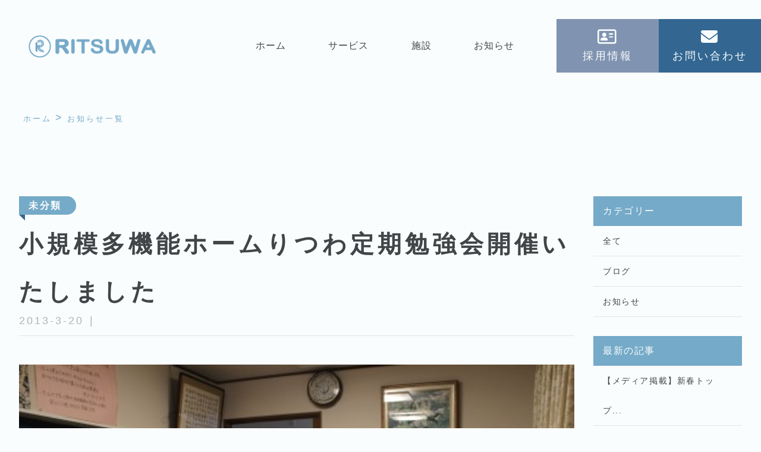

--- FILE ---
content_type: text/html; charset=UTF-8
request_url: http://ritsuwa.com/%E6%9C%AA%E5%88%86%E9%A1%9E/%E5%B0%8F%E8%A6%8F%E6%A8%A1%E5%A4%9A%E6%A9%9F%E8%83%BD%E3%83%9B%E3%83%BC%E3%83%A0%E3%82%8A%E3%81%A4%E3%82%8F%E5%AE%9A%E6%9C%9F%E5%8B%89%E5%BC%B7%E4%BC%9A%E9%96%8B%E5%82%AC%E3%81%84%E3%81%9F%E3%81%97/
body_size: 8508
content:
<!doctype html>
<html dir="ltr" lang="ja" prefix="og: https://ogp.me/ns#">

<head>
  <meta charset="UTF-8">
  <meta name="viewport" content="width=device-width, initial-scale=1">
  <title>RITSUWA  &raquo; Blog Archive  小規模多機能ホームりつわ定期勉強会開催いたしました - RITSUWA</title>
  <link rel="profile" href="https://gmpg.org/xfn/11">
  <link rel="stylesheet" href="https://use.fontawesome.com/releases/v5.1.0/css/all.css"
    integrity="sha384-lKuwvrZot6UHsBSfcMvOkWwlCMgc0TaWr+30HWe3a4ltaBwTZhyTEggF5tJv8tbt" crossorigin="anonymous">
  <!-- External files -->
  <link rel="stylesheet" href="http://ritsuwa.com/sys/wp-content/themes/ritsuwa_new/style.css">
  <!-- コンタクトフォームリアルタイムバリデーション -->
  <script src="https://code.jquery.com/jquery-3.2.1.min.js"></script>
  <script src="https://cdnjs.cloudflare.com/ajax/libs/knockout/3.4.2/knockout-min.js"></script>
  <script src="https://cdnjs.cloudflare.com/ajax/libs/knockout-validation/2.0.3/knockout.validation.min.js"></script>
  <!-- <link rel="shortcut icon" href="http://ritsuwa.com/sys/wp-content/themes/ritsuwa_new/images/favicon.ico"> -->
  <!-- Favicon, Thumbnail image -->
  <title>小規模多機能ホームりつわ定期勉強会開催いたしました - RITSUWA</title>

		<!-- All in One SEO 4.6.7.1 - aioseo.com -->
		<meta name="description" content="今回は、認知症ケアのケース検討とチームケアをとおしてのケアの統一についての再確認が行われました、一人一人の利用" />
		<meta name="robots" content="max-image-preview:large" />
		<link rel="canonical" href="http://ritsuwa.com/%e6%9c%aa%e5%88%86%e9%a1%9e/%e5%b0%8f%e8%a6%8f%e6%a8%a1%e5%a4%9a%e6%a9%9f%e8%83%bd%e3%83%9b%e3%83%bc%e3%83%a0%e3%82%8a%e3%81%a4%e3%82%8f%e5%ae%9a%e6%9c%9f%e5%8b%89%e5%bc%b7%e4%bc%9a%e9%96%8b%e5%82%ac%e3%81%84%e3%81%9f%e3%81%97/" />
		<meta name="generator" content="All in One SEO (AIOSEO) 4.6.7.1" />

		<!-- Global site tag (gtag.js) - Google Analytics -->
<script async src="https://www.googletagmanager.com/gtag/js?id=G-7JK4K5QC81"></script>
<script>
  window.dataLayer = window.dataLayer || [];
  function gtag(){dataLayer.push(arguments);}
  gtag('js', new Date());

  gtag('config', 'G-7JK4K5QC81');
</script>
		<meta property="og:locale" content="ja_JP" />
		<meta property="og:site_name" content="RITSUWA -" />
		<meta property="og:type" content="article" />
		<meta property="og:title" content="小規模多機能ホームりつわ定期勉強会開催いたしました - RITSUWA" />
		<meta property="og:description" content="今回は、認知症ケアのケース検討とチームケアをとおしてのケアの統一についての再確認が行われました、一人一人の利用" />
		<meta property="og:url" content="http://ritsuwa.com/%e6%9c%aa%e5%88%86%e9%a1%9e/%e5%b0%8f%e8%a6%8f%e6%a8%a1%e5%a4%9a%e6%a9%9f%e8%83%bd%e3%83%9b%e3%83%bc%e3%83%a0%e3%82%8a%e3%81%a4%e3%82%8f%e5%ae%9a%e6%9c%9f%e5%8b%89%e5%bc%b7%e4%bc%9a%e9%96%8b%e5%82%ac%e3%81%84%e3%81%9f%e3%81%97/" />
		<meta property="article:published_time" content="2013-03-20T06:56:35+00:00" />
		<meta property="article:modified_time" content="2013-03-20T06:56:35+00:00" />
		<meta name="twitter:card" content="summary" />
		<meta name="twitter:title" content="小規模多機能ホームりつわ定期勉強会開催いたしました - RITSUWA" />
		<meta name="twitter:description" content="今回は、認知症ケアのケース検討とチームケアをとおしてのケアの統一についての再確認が行われました、一人一人の利用" />
		<script type="application/ld+json" class="aioseo-schema">
			{"@context":"https:\/\/schema.org","@graph":[{"@type":"BlogPosting","@id":"http:\/\/ritsuwa.com\/%e6%9c%aa%e5%88%86%e9%a1%9e\/%e5%b0%8f%e8%a6%8f%e6%a8%a1%e5%a4%9a%e6%a9%9f%e8%83%bd%e3%83%9b%e3%83%bc%e3%83%a0%e3%82%8a%e3%81%a4%e3%82%8f%e5%ae%9a%e6%9c%9f%e5%8b%89%e5%bc%b7%e4%bc%9a%e9%96%8b%e5%82%ac%e3%81%84%e3%81%9f%e3%81%97\/#blogposting","name":"\u5c0f\u898f\u6a21\u591a\u6a5f\u80fd\u30db\u30fc\u30e0\u308a\u3064\u308f\u5b9a\u671f\u52c9\u5f37\u4f1a\u958b\u50ac\u3044\u305f\u3057\u307e\u3057\u305f - RITSUWA","headline":"\u5c0f\u898f\u6a21\u591a\u6a5f\u80fd\u30db\u30fc\u30e0\u308a\u3064\u308f\u5b9a\u671f\u52c9\u5f37\u4f1a\u958b\u50ac\u3044\u305f\u3057\u307e\u3057\u305f","author":{"@id":"http:\/\/ritsuwa.com\/author\/wpmaster\/#author"},"publisher":{"@id":"http:\/\/ritsuwa.com\/#organization"},"image":{"@type":"ImageObject","url":"http:\/\/ritsuwa.com\/blog_image\/IMG_7931.jpg","@id":"http:\/\/ritsuwa.com\/%e6%9c%aa%e5%88%86%e9%a1%9e\/%e5%b0%8f%e8%a6%8f%e6%a8%a1%e5%a4%9a%e6%a9%9f%e8%83%bd%e3%83%9b%e3%83%bc%e3%83%a0%e3%82%8a%e3%81%a4%e3%82%8f%e5%ae%9a%e6%9c%9f%e5%8b%89%e5%bc%b7%e4%bc%9a%e9%96%8b%e5%82%ac%e3%81%84%e3%81%9f%e3%81%97\/#articleImage"},"datePublished":"2013-03-20T15:56:35+09:00","dateModified":"2013-03-20T15:56:35+09:00","inLanguage":"ja","mainEntityOfPage":{"@id":"http:\/\/ritsuwa.com\/%e6%9c%aa%e5%88%86%e9%a1%9e\/%e5%b0%8f%e8%a6%8f%e6%a8%a1%e5%a4%9a%e6%a9%9f%e8%83%bd%e3%83%9b%e3%83%bc%e3%83%a0%e3%82%8a%e3%81%a4%e3%82%8f%e5%ae%9a%e6%9c%9f%e5%8b%89%e5%bc%b7%e4%bc%9a%e9%96%8b%e5%82%ac%e3%81%84%e3%81%9f%e3%81%97\/#webpage"},"isPartOf":{"@id":"http:\/\/ritsuwa.com\/%e6%9c%aa%e5%88%86%e9%a1%9e\/%e5%b0%8f%e8%a6%8f%e6%a8%a1%e5%a4%9a%e6%a9%9f%e8%83%bd%e3%83%9b%e3%83%bc%e3%83%a0%e3%82%8a%e3%81%a4%e3%82%8f%e5%ae%9a%e6%9c%9f%e5%8b%89%e5%bc%b7%e4%bc%9a%e9%96%8b%e5%82%ac%e3%81%84%e3%81%9f%e3%81%97\/#webpage"},"articleSection":"\u672a\u5206\u985e"},{"@type":"BreadcrumbList","@id":"http:\/\/ritsuwa.com\/%e6%9c%aa%e5%88%86%e9%a1%9e\/%e5%b0%8f%e8%a6%8f%e6%a8%a1%e5%a4%9a%e6%a9%9f%e8%83%bd%e3%83%9b%e3%83%bc%e3%83%a0%e3%82%8a%e3%81%a4%e3%82%8f%e5%ae%9a%e6%9c%9f%e5%8b%89%e5%bc%b7%e4%bc%9a%e9%96%8b%e5%82%ac%e3%81%84%e3%81%9f%e3%81%97\/#breadcrumblist","itemListElement":[{"@type":"ListItem","@id":"http:\/\/ritsuwa.com\/#listItem","position":1,"name":"\u5bb6","item":"http:\/\/ritsuwa.com\/","nextItem":"http:\/\/ritsuwa.com\/category\/%e6%9c%aa%e5%88%86%e9%a1%9e\/#listItem"},{"@type":"ListItem","@id":"http:\/\/ritsuwa.com\/category\/%e6%9c%aa%e5%88%86%e9%a1%9e\/#listItem","position":2,"name":"\u672a\u5206\u985e","item":"http:\/\/ritsuwa.com\/category\/%e6%9c%aa%e5%88%86%e9%a1%9e\/","nextItem":"http:\/\/ritsuwa.com\/%e6%9c%aa%e5%88%86%e9%a1%9e\/%e5%b0%8f%e8%a6%8f%e6%a8%a1%e5%a4%9a%e6%a9%9f%e8%83%bd%e3%83%9b%e3%83%bc%e3%83%a0%e3%82%8a%e3%81%a4%e3%82%8f%e5%ae%9a%e6%9c%9f%e5%8b%89%e5%bc%b7%e4%bc%9a%e9%96%8b%e5%82%ac%e3%81%84%e3%81%9f%e3%81%97\/#listItem","previousItem":"http:\/\/ritsuwa.com\/#listItem"},{"@type":"ListItem","@id":"http:\/\/ritsuwa.com\/%e6%9c%aa%e5%88%86%e9%a1%9e\/%e5%b0%8f%e8%a6%8f%e6%a8%a1%e5%a4%9a%e6%a9%9f%e8%83%bd%e3%83%9b%e3%83%bc%e3%83%a0%e3%82%8a%e3%81%a4%e3%82%8f%e5%ae%9a%e6%9c%9f%e5%8b%89%e5%bc%b7%e4%bc%9a%e9%96%8b%e5%82%ac%e3%81%84%e3%81%9f%e3%81%97\/#listItem","position":3,"name":"\u5c0f\u898f\u6a21\u591a\u6a5f\u80fd\u30db\u30fc\u30e0\u308a\u3064\u308f\u5b9a\u671f\u52c9\u5f37\u4f1a\u958b\u50ac\u3044\u305f\u3057\u307e\u3057\u305f","previousItem":"http:\/\/ritsuwa.com\/category\/%e6%9c%aa%e5%88%86%e9%a1%9e\/#listItem"}]},{"@type":"Organization","@id":"http:\/\/ritsuwa.com\/#organization","name":"\u4ecb\u8b77\u306e\u30ea\u30c4\u30ef | \u6817\u539f\u5e02\uff5c\u9060\u7530\u90e1\u7f8e\u91cc\u753a | \u5c0f\u898f\u6a21\u591a\u6a5f\u80fd\u30db\u30fc\u30e0\uff5c\u30c7\u30a4\u30b5\u30fc\u30d3\u30b9\uff5c\u6709\u6599\u8001\u4eba\u30db\u30fc\u30e0","url":"http:\/\/ritsuwa.com\/"},{"@type":"Person","@id":"http:\/\/ritsuwa.com\/author\/wpmaster\/#author","url":"http:\/\/ritsuwa.com\/author\/wpmaster\/","name":"Admin","image":{"@type":"ImageObject","@id":"http:\/\/ritsuwa.com\/%e6%9c%aa%e5%88%86%e9%a1%9e\/%e5%b0%8f%e8%a6%8f%e6%a8%a1%e5%a4%9a%e6%a9%9f%e8%83%bd%e3%83%9b%e3%83%bc%e3%83%a0%e3%82%8a%e3%81%a4%e3%82%8f%e5%ae%9a%e6%9c%9f%e5%8b%89%e5%bc%b7%e4%bc%9a%e9%96%8b%e5%82%ac%e3%81%84%e3%81%9f%e3%81%97\/#authorImage","url":"http:\/\/2.gravatar.com\/avatar\/879ea9aa5ccdd5dc6c1e058497b38092?s=96&d=mm&r=g","width":96,"height":96,"caption":"Admin"}},{"@type":"WebPage","@id":"http:\/\/ritsuwa.com\/%e6%9c%aa%e5%88%86%e9%a1%9e\/%e5%b0%8f%e8%a6%8f%e6%a8%a1%e5%a4%9a%e6%a9%9f%e8%83%bd%e3%83%9b%e3%83%bc%e3%83%a0%e3%82%8a%e3%81%a4%e3%82%8f%e5%ae%9a%e6%9c%9f%e5%8b%89%e5%bc%b7%e4%bc%9a%e9%96%8b%e5%82%ac%e3%81%84%e3%81%9f%e3%81%97\/#webpage","url":"http:\/\/ritsuwa.com\/%e6%9c%aa%e5%88%86%e9%a1%9e\/%e5%b0%8f%e8%a6%8f%e6%a8%a1%e5%a4%9a%e6%a9%9f%e8%83%bd%e3%83%9b%e3%83%bc%e3%83%a0%e3%82%8a%e3%81%a4%e3%82%8f%e5%ae%9a%e6%9c%9f%e5%8b%89%e5%bc%b7%e4%bc%9a%e9%96%8b%e5%82%ac%e3%81%84%e3%81%9f%e3%81%97\/","name":"\u5c0f\u898f\u6a21\u591a\u6a5f\u80fd\u30db\u30fc\u30e0\u308a\u3064\u308f\u5b9a\u671f\u52c9\u5f37\u4f1a\u958b\u50ac\u3044\u305f\u3057\u307e\u3057\u305f - RITSUWA","description":"\u4eca\u56de\u306f\u3001\u8a8d\u77e5\u75c7\u30b1\u30a2\u306e\u30b1\u30fc\u30b9\u691c\u8a0e\u3068\u30c1\u30fc\u30e0\u30b1\u30a2\u3092\u3068\u304a\u3057\u3066\u306e\u30b1\u30a2\u306e\u7d71\u4e00\u306b\u3064\u3044\u3066\u306e\u518d\u78ba\u8a8d\u304c\u884c\u308f\u308c\u307e\u3057\u305f\u3001\u4e00\u4eba\u4e00\u4eba\u306e\u5229\u7528","inLanguage":"ja","isPartOf":{"@id":"http:\/\/ritsuwa.com\/#website"},"breadcrumb":{"@id":"http:\/\/ritsuwa.com\/%e6%9c%aa%e5%88%86%e9%a1%9e\/%e5%b0%8f%e8%a6%8f%e6%a8%a1%e5%a4%9a%e6%a9%9f%e8%83%bd%e3%83%9b%e3%83%bc%e3%83%a0%e3%82%8a%e3%81%a4%e3%82%8f%e5%ae%9a%e6%9c%9f%e5%8b%89%e5%bc%b7%e4%bc%9a%e9%96%8b%e5%82%ac%e3%81%84%e3%81%9f%e3%81%97\/#breadcrumblist"},"author":{"@id":"http:\/\/ritsuwa.com\/author\/wpmaster\/#author"},"creator":{"@id":"http:\/\/ritsuwa.com\/author\/wpmaster\/#author"},"datePublished":"2013-03-20T15:56:35+09:00","dateModified":"2013-03-20T15:56:35+09:00"},{"@type":"WebSite","@id":"http:\/\/ritsuwa.com\/#website","url":"http:\/\/ritsuwa.com\/","name":"RITSUWA","inLanguage":"ja","publisher":{"@id":"http:\/\/ritsuwa.com\/#organization"}}]}
		</script>
		<!-- All in One SEO -->

<link rel='dns-prefetch' href='//use.fontawesome.com' />
<link rel="alternate" type="application/rss+xml" title="RITSUWA &raquo; フィード" href="http://ritsuwa.com/feed/" />
<link rel="alternate" type="application/rss+xml" title="RITSUWA &raquo; コメントフィード" href="http://ritsuwa.com/comments/feed/" />
<link rel="alternate" type="application/rss+xml" title="RITSUWA &raquo; 小規模多機能ホームりつわ定期勉強会開催いたしました のコメントのフィード" href="http://ritsuwa.com/%e6%9c%aa%e5%88%86%e9%a1%9e/%e5%b0%8f%e8%a6%8f%e6%a8%a1%e5%a4%9a%e6%a9%9f%e8%83%bd%e3%83%9b%e3%83%bc%e3%83%a0%e3%82%8a%e3%81%a4%e3%82%8f%e5%ae%9a%e6%9c%9f%e5%8b%89%e5%bc%b7%e4%bc%9a%e9%96%8b%e5%82%ac%e3%81%84%e3%81%9f%e3%81%97/feed/" />
<script>
window._wpemojiSettings = {"baseUrl":"https:\/\/s.w.org\/images\/core\/emoji\/14.0.0\/72x72\/","ext":".png","svgUrl":"https:\/\/s.w.org\/images\/core\/emoji\/14.0.0\/svg\/","svgExt":".svg","source":{"concatemoji":"http:\/\/ritsuwa.com\/sys\/wp-includes\/js\/wp-emoji-release.min.js?ver=6.1.9"}};
/*! This file is auto-generated */
!function(e,a,t){var n,r,o,i=a.createElement("canvas"),p=i.getContext&&i.getContext("2d");function s(e,t){var a=String.fromCharCode,e=(p.clearRect(0,0,i.width,i.height),p.fillText(a.apply(this,e),0,0),i.toDataURL());return p.clearRect(0,0,i.width,i.height),p.fillText(a.apply(this,t),0,0),e===i.toDataURL()}function c(e){var t=a.createElement("script");t.src=e,t.defer=t.type="text/javascript",a.getElementsByTagName("head")[0].appendChild(t)}for(o=Array("flag","emoji"),t.supports={everything:!0,everythingExceptFlag:!0},r=0;r<o.length;r++)t.supports[o[r]]=function(e){if(p&&p.fillText)switch(p.textBaseline="top",p.font="600 32px Arial",e){case"flag":return s([127987,65039,8205,9895,65039],[127987,65039,8203,9895,65039])?!1:!s([55356,56826,55356,56819],[55356,56826,8203,55356,56819])&&!s([55356,57332,56128,56423,56128,56418,56128,56421,56128,56430,56128,56423,56128,56447],[55356,57332,8203,56128,56423,8203,56128,56418,8203,56128,56421,8203,56128,56430,8203,56128,56423,8203,56128,56447]);case"emoji":return!s([129777,127995,8205,129778,127999],[129777,127995,8203,129778,127999])}return!1}(o[r]),t.supports.everything=t.supports.everything&&t.supports[o[r]],"flag"!==o[r]&&(t.supports.everythingExceptFlag=t.supports.everythingExceptFlag&&t.supports[o[r]]);t.supports.everythingExceptFlag=t.supports.everythingExceptFlag&&!t.supports.flag,t.DOMReady=!1,t.readyCallback=function(){t.DOMReady=!0},t.supports.everything||(n=function(){t.readyCallback()},a.addEventListener?(a.addEventListener("DOMContentLoaded",n,!1),e.addEventListener("load",n,!1)):(e.attachEvent("onload",n),a.attachEvent("onreadystatechange",function(){"complete"===a.readyState&&t.readyCallback()})),(e=t.source||{}).concatemoji?c(e.concatemoji):e.wpemoji&&e.twemoji&&(c(e.twemoji),c(e.wpemoji)))}(window,document,window._wpemojiSettings);
</script>
<style>
img.wp-smiley,
img.emoji {
	display: inline !important;
	border: none !important;
	box-shadow: none !important;
	height: 1em !important;
	width: 1em !important;
	margin: 0 0.07em !important;
	vertical-align: -0.1em !important;
	background: none !important;
	padding: 0 !important;
}
</style>
	<link rel='stylesheet' id='ff-logo-css' href='http://ritsuwa.com/sys/wp-content/plugins/fresh-framework//framework/extern/ff-logo/ff-logo.css?ver=6.1.9' media='all' />
<link rel='stylesheet' id='wp-block-library-css' href='http://ritsuwa.com/sys/wp-includes/css/dist/block-library/style.min.css?ver=6.1.9' media='all' />
<link rel='stylesheet' id='classic-theme-styles-css' href='http://ritsuwa.com/sys/wp-includes/css/classic-themes.min.css?ver=1' media='all' />
<style id='global-styles-inline-css'>
body{--wp--preset--color--black: #000000;--wp--preset--color--cyan-bluish-gray: #abb8c3;--wp--preset--color--white: #ffffff;--wp--preset--color--pale-pink: #f78da7;--wp--preset--color--vivid-red: #cf2e2e;--wp--preset--color--luminous-vivid-orange: #ff6900;--wp--preset--color--luminous-vivid-amber: #fcb900;--wp--preset--color--light-green-cyan: #7bdcb5;--wp--preset--color--vivid-green-cyan: #00d084;--wp--preset--color--pale-cyan-blue: #8ed1fc;--wp--preset--color--vivid-cyan-blue: #0693e3;--wp--preset--color--vivid-purple: #9b51e0;--wp--preset--gradient--vivid-cyan-blue-to-vivid-purple: linear-gradient(135deg,rgba(6,147,227,1) 0%,rgb(155,81,224) 100%);--wp--preset--gradient--light-green-cyan-to-vivid-green-cyan: linear-gradient(135deg,rgb(122,220,180) 0%,rgb(0,208,130) 100%);--wp--preset--gradient--luminous-vivid-amber-to-luminous-vivid-orange: linear-gradient(135deg,rgba(252,185,0,1) 0%,rgba(255,105,0,1) 100%);--wp--preset--gradient--luminous-vivid-orange-to-vivid-red: linear-gradient(135deg,rgba(255,105,0,1) 0%,rgb(207,46,46) 100%);--wp--preset--gradient--very-light-gray-to-cyan-bluish-gray: linear-gradient(135deg,rgb(238,238,238) 0%,rgb(169,184,195) 100%);--wp--preset--gradient--cool-to-warm-spectrum: linear-gradient(135deg,rgb(74,234,220) 0%,rgb(151,120,209) 20%,rgb(207,42,186) 40%,rgb(238,44,130) 60%,rgb(251,105,98) 80%,rgb(254,248,76) 100%);--wp--preset--gradient--blush-light-purple: linear-gradient(135deg,rgb(255,206,236) 0%,rgb(152,150,240) 100%);--wp--preset--gradient--blush-bordeaux: linear-gradient(135deg,rgb(254,205,165) 0%,rgb(254,45,45) 50%,rgb(107,0,62) 100%);--wp--preset--gradient--luminous-dusk: linear-gradient(135deg,rgb(255,203,112) 0%,rgb(199,81,192) 50%,rgb(65,88,208) 100%);--wp--preset--gradient--pale-ocean: linear-gradient(135deg,rgb(255,245,203) 0%,rgb(182,227,212) 50%,rgb(51,167,181) 100%);--wp--preset--gradient--electric-grass: linear-gradient(135deg,rgb(202,248,128) 0%,rgb(113,206,126) 100%);--wp--preset--gradient--midnight: linear-gradient(135deg,rgb(2,3,129) 0%,rgb(40,116,252) 100%);--wp--preset--duotone--dark-grayscale: url('#wp-duotone-dark-grayscale');--wp--preset--duotone--grayscale: url('#wp-duotone-grayscale');--wp--preset--duotone--purple-yellow: url('#wp-duotone-purple-yellow');--wp--preset--duotone--blue-red: url('#wp-duotone-blue-red');--wp--preset--duotone--midnight: url('#wp-duotone-midnight');--wp--preset--duotone--magenta-yellow: url('#wp-duotone-magenta-yellow');--wp--preset--duotone--purple-green: url('#wp-duotone-purple-green');--wp--preset--duotone--blue-orange: url('#wp-duotone-blue-orange');--wp--preset--font-size--small: 13px;--wp--preset--font-size--medium: 20px;--wp--preset--font-size--large: 36px;--wp--preset--font-size--x-large: 42px;--wp--preset--spacing--20: 0.44rem;--wp--preset--spacing--30: 0.67rem;--wp--preset--spacing--40: 1rem;--wp--preset--spacing--50: 1.5rem;--wp--preset--spacing--60: 2.25rem;--wp--preset--spacing--70: 3.38rem;--wp--preset--spacing--80: 5.06rem;}:where(.is-layout-flex){gap: 0.5em;}body .is-layout-flow > .alignleft{float: left;margin-inline-start: 0;margin-inline-end: 2em;}body .is-layout-flow > .alignright{float: right;margin-inline-start: 2em;margin-inline-end: 0;}body .is-layout-flow > .aligncenter{margin-left: auto !important;margin-right: auto !important;}body .is-layout-constrained > .alignleft{float: left;margin-inline-start: 0;margin-inline-end: 2em;}body .is-layout-constrained > .alignright{float: right;margin-inline-start: 2em;margin-inline-end: 0;}body .is-layout-constrained > .aligncenter{margin-left: auto !important;margin-right: auto !important;}body .is-layout-constrained > :where(:not(.alignleft):not(.alignright):not(.alignfull)){max-width: var(--wp--style--global--content-size);margin-left: auto !important;margin-right: auto !important;}body .is-layout-constrained > .alignwide{max-width: var(--wp--style--global--wide-size);}body .is-layout-flex{display: flex;}body .is-layout-flex{flex-wrap: wrap;align-items: center;}body .is-layout-flex > *{margin: 0;}:where(.wp-block-columns.is-layout-flex){gap: 2em;}.has-black-color{color: var(--wp--preset--color--black) !important;}.has-cyan-bluish-gray-color{color: var(--wp--preset--color--cyan-bluish-gray) !important;}.has-white-color{color: var(--wp--preset--color--white) !important;}.has-pale-pink-color{color: var(--wp--preset--color--pale-pink) !important;}.has-vivid-red-color{color: var(--wp--preset--color--vivid-red) !important;}.has-luminous-vivid-orange-color{color: var(--wp--preset--color--luminous-vivid-orange) !important;}.has-luminous-vivid-amber-color{color: var(--wp--preset--color--luminous-vivid-amber) !important;}.has-light-green-cyan-color{color: var(--wp--preset--color--light-green-cyan) !important;}.has-vivid-green-cyan-color{color: var(--wp--preset--color--vivid-green-cyan) !important;}.has-pale-cyan-blue-color{color: var(--wp--preset--color--pale-cyan-blue) !important;}.has-vivid-cyan-blue-color{color: var(--wp--preset--color--vivid-cyan-blue) !important;}.has-vivid-purple-color{color: var(--wp--preset--color--vivid-purple) !important;}.has-black-background-color{background-color: var(--wp--preset--color--black) !important;}.has-cyan-bluish-gray-background-color{background-color: var(--wp--preset--color--cyan-bluish-gray) !important;}.has-white-background-color{background-color: var(--wp--preset--color--white) !important;}.has-pale-pink-background-color{background-color: var(--wp--preset--color--pale-pink) !important;}.has-vivid-red-background-color{background-color: var(--wp--preset--color--vivid-red) !important;}.has-luminous-vivid-orange-background-color{background-color: var(--wp--preset--color--luminous-vivid-orange) !important;}.has-luminous-vivid-amber-background-color{background-color: var(--wp--preset--color--luminous-vivid-amber) !important;}.has-light-green-cyan-background-color{background-color: var(--wp--preset--color--light-green-cyan) !important;}.has-vivid-green-cyan-background-color{background-color: var(--wp--preset--color--vivid-green-cyan) !important;}.has-pale-cyan-blue-background-color{background-color: var(--wp--preset--color--pale-cyan-blue) !important;}.has-vivid-cyan-blue-background-color{background-color: var(--wp--preset--color--vivid-cyan-blue) !important;}.has-vivid-purple-background-color{background-color: var(--wp--preset--color--vivid-purple) !important;}.has-black-border-color{border-color: var(--wp--preset--color--black) !important;}.has-cyan-bluish-gray-border-color{border-color: var(--wp--preset--color--cyan-bluish-gray) !important;}.has-white-border-color{border-color: var(--wp--preset--color--white) !important;}.has-pale-pink-border-color{border-color: var(--wp--preset--color--pale-pink) !important;}.has-vivid-red-border-color{border-color: var(--wp--preset--color--vivid-red) !important;}.has-luminous-vivid-orange-border-color{border-color: var(--wp--preset--color--luminous-vivid-orange) !important;}.has-luminous-vivid-amber-border-color{border-color: var(--wp--preset--color--luminous-vivid-amber) !important;}.has-light-green-cyan-border-color{border-color: var(--wp--preset--color--light-green-cyan) !important;}.has-vivid-green-cyan-border-color{border-color: var(--wp--preset--color--vivid-green-cyan) !important;}.has-pale-cyan-blue-border-color{border-color: var(--wp--preset--color--pale-cyan-blue) !important;}.has-vivid-cyan-blue-border-color{border-color: var(--wp--preset--color--vivid-cyan-blue) !important;}.has-vivid-purple-border-color{border-color: var(--wp--preset--color--vivid-purple) !important;}.has-vivid-cyan-blue-to-vivid-purple-gradient-background{background: var(--wp--preset--gradient--vivid-cyan-blue-to-vivid-purple) !important;}.has-light-green-cyan-to-vivid-green-cyan-gradient-background{background: var(--wp--preset--gradient--light-green-cyan-to-vivid-green-cyan) !important;}.has-luminous-vivid-amber-to-luminous-vivid-orange-gradient-background{background: var(--wp--preset--gradient--luminous-vivid-amber-to-luminous-vivid-orange) !important;}.has-luminous-vivid-orange-to-vivid-red-gradient-background{background: var(--wp--preset--gradient--luminous-vivid-orange-to-vivid-red) !important;}.has-very-light-gray-to-cyan-bluish-gray-gradient-background{background: var(--wp--preset--gradient--very-light-gray-to-cyan-bluish-gray) !important;}.has-cool-to-warm-spectrum-gradient-background{background: var(--wp--preset--gradient--cool-to-warm-spectrum) !important;}.has-blush-light-purple-gradient-background{background: var(--wp--preset--gradient--blush-light-purple) !important;}.has-blush-bordeaux-gradient-background{background: var(--wp--preset--gradient--blush-bordeaux) !important;}.has-luminous-dusk-gradient-background{background: var(--wp--preset--gradient--luminous-dusk) !important;}.has-pale-ocean-gradient-background{background: var(--wp--preset--gradient--pale-ocean) !important;}.has-electric-grass-gradient-background{background: var(--wp--preset--gradient--electric-grass) !important;}.has-midnight-gradient-background{background: var(--wp--preset--gradient--midnight) !important;}.has-small-font-size{font-size: var(--wp--preset--font-size--small) !important;}.has-medium-font-size{font-size: var(--wp--preset--font-size--medium) !important;}.has-large-font-size{font-size: var(--wp--preset--font-size--large) !important;}.has-x-large-font-size{font-size: var(--wp--preset--font-size--x-large) !important;}
.wp-block-navigation a:where(:not(.wp-element-button)){color: inherit;}
:where(.wp-block-columns.is-layout-flex){gap: 2em;}
.wp-block-pullquote{font-size: 1.5em;line-height: 1.6;}
</style>
<link rel='stylesheet' id='rss-antenna-style-css' href='http://ritsuwa.com/sys/wp-content/plugins/rss-antenna/rss-antenna.css?ver=2.2.0' media='all' />
<link rel='stylesheet' id='font-awesome-official-css' href='https://use.fontawesome.com/releases/v6.6.0/css/all.css' media='all' integrity="sha384-h/hnnw1Bi4nbpD6kE7nYfCXzovi622sY5WBxww8ARKwpdLj5kUWjRuyiXaD1U2JT" crossorigin="anonymous" />
<link rel='stylesheet' id='font-awesome-official-v4shim-css' href='https://use.fontawesome.com/releases/v6.6.0/css/v4-shims.css' media='all' integrity="sha384-Heamg4F/EELwbmnBJapxaWTkcdX/DCrJpYgSshI5BkI7xghn3RvDcpG+1xUJt/7K" crossorigin="anonymous" />
<link rel="https://api.w.org/" href="http://ritsuwa.com/wp-json/" /><link rel="alternate" type="application/json" href="http://ritsuwa.com/wp-json/wp/v2/posts/72" /><link rel="EditURI" type="application/rsd+xml" title="RSD" href="http://ritsuwa.com/sys/xmlrpc.php?rsd" />
<link rel="wlwmanifest" type="application/wlwmanifest+xml" href="http://ritsuwa.com/sys/wp-includes/wlwmanifest.xml" />
<meta name="generator" content="WordPress 6.1.9" />
<link rel='shortlink' href='http://ritsuwa.com/?p=72' />
<link rel="alternate" type="application/json+oembed" href="http://ritsuwa.com/wp-json/oembed/1.0/embed?url=http%3A%2F%2Fritsuwa.com%2F%25e6%259c%25aa%25e5%2588%2586%25e9%25a1%259e%2F%25e5%25b0%258f%25e8%25a6%258f%25e6%25a8%25a1%25e5%25a4%259a%25e6%25a9%259f%25e8%2583%25bd%25e3%2583%259b%25e3%2583%25bc%25e3%2583%25a0%25e3%2582%258a%25e3%2581%25a4%25e3%2582%258f%25e5%25ae%259a%25e6%259c%259f%25e5%258b%2589%25e5%25bc%25b7%25e4%25bc%259a%25e9%2596%258b%25e5%2582%25ac%25e3%2581%2584%25e3%2581%259f%25e3%2581%2597%2F" />
<link rel="alternate" type="text/xml+oembed" href="http://ritsuwa.com/wp-json/oembed/1.0/embed?url=http%3A%2F%2Fritsuwa.com%2F%25e6%259c%25aa%25e5%2588%2586%25e9%25a1%259e%2F%25e5%25b0%258f%25e8%25a6%258f%25e6%25a8%25a1%25e5%25a4%259a%25e6%25a9%259f%25e8%2583%25bd%25e3%2583%259b%25e3%2583%25bc%25e3%2583%25a0%25e3%2582%258a%25e3%2581%25a4%25e3%2582%258f%25e5%25ae%259a%25e6%259c%259f%25e5%258b%2589%25e5%25bc%25b7%25e4%25bc%259a%25e9%2596%258b%25e5%2582%25ac%25e3%2581%2584%25e3%2581%259f%25e3%2581%2597%2F&#038;format=xml" />
<link rel="icon" href="http://ritsuwa.com/sys/wp-content/uploads/cropped-cropped-logo-1-32x32.png" sizes="32x32" />
<link rel="icon" href="http://ritsuwa.com/sys/wp-content/uploads/cropped-cropped-logo-1-192x192.png" sizes="192x192" />
<link rel="apple-touch-icon" href="http://ritsuwa.com/sys/wp-content/uploads/cropped-cropped-logo-1-180x180.png" />
<meta name="msapplication-TileImage" content="http://ritsuwa.com/sys/wp-content/uploads/cropped-cropped-logo-1-270x270.png" />
</head>

<body ontouchstart="" class="post-template-default single single-post postid-72 single-format-standard">
  <div id="page" class="site">
    <header id="masthead" class="site-header">
      <a class="site-header__logo-link" href="http://ritsuwa.com/">
        <img class="site-header__logo" src="http://ritsuwa.com/sys/wp-content/themes/ritsuwa_new/images/logo.png" alt="">
      </a>
      <div class="site-header__nav pc">
        <ul class="nav">
          <li class="nav__item" onclick="location.href='http://ritsuwa.com/'">ホーム</li>
          <li class="nav__item" onclick="location.href='http://ritsuwa.com/service/'">サービス</li>
          <li class="nav__item" onclick="location.href='http://ritsuwa.com/facility/'">施設</li>
          <li class="nav__item" onclick="location.href='http://ritsuwa.com/event/'">お知らせ</li>
          <li class="nav__item--bg">
            <a href="http://ritsuwa.com/recruit/" class="bg-blue" target="_blank" rel="noopener">
              <i class="far fa-address-card"></i>
              <p>採用情報</p>
            </a>
            <a href="http://ritsuwa.com/contact/" class="bg-darkblue">
              <i class="fas fa-envelope"></i>
              <p>お問い合わせ</p>
            </a>
          </li>
        </ul>
      </div>
      <div class="hamburger">
        <span></span>
        <span></span>
        <span></span>
      </div>

      <nav class="globalMenuSp pc_none">
        <ul>
          <li class="globalMenuLi"><a href="http://ritsuwa.com/service/">サービス</a></li>
          <li class="globalMenuLi"><a href="http://ritsuwa.com/facility/">施設</a></li>
          <li class="globalMenuLi"><a href="http://ritsuwa.com/event/">お知らせ</a></li>
          <li class="globalMenuLi"><a href="http://ritsuwa.com/recruit/">採用情報</a></li>
          <li class="globalMenuLi"><a href="http://ritsuwa.com/contact/">お問い合わせ</a></li>
        </ul>
      </nav>

    </header><!-- #masthead -->
<main class="article-page">


  

  <!-- breadcrumb -->
  
<ol class="breadcrumb" itemscope itemtype="https://schema.org/BreadcrumbList">
  <li itemprop="itemListElement" itemscope itemtype="https://schema.org/ListItem">
    <a itemprop="item" href="http://ritsuwa.com/">
      <span itemprop="name">ホーム</span>
    </a>
    <meta itemprop="position" content="1" />
  </li>

  <li itemprop="itemListElement" itemscope itemtype="https://schema.org/ListItem">
    <a itemprop="item" href="http://ritsuwa.com/event/">
      <span itemprop="name">お知らせ一覧</span>
    </a>
    <meta itemprop="position" content="2" />
  </li>
  <!--
  <li itemprop="itemListElement" itemscope itemtype="https://schema.org/ListItem">
    <a itemprop="item" href="カテゴリー2のURL">
      <span itemprop="name">ブログ</span>
    </a>
    <meta itemprop="position" content="3" />
  </li> -->
</ol>

  <!-- article section -->
  <div class="article-section">

    <!-- article-section__contents -->
    <div class="article-section__contents">
      <div class="article">
        <div class="article__ttl">
          <div class="tag">
            <p class="tag-txt">未分類</p>
          </div>
          <h1 class="article-ttl">小規模多機能ホームりつわ定期勉強会開催いたしました</h1>
          <p
            class="article-info">2013-3-20<span class="article-info-divide">|</span>  <!--Admin --></p>
        </div>
        <div class="article__contents">
          <p><a rel="attachment wp-att-73" href="http://ritsuwa.com/?attachment_id=73"><img decoding="async" class="alignnone size-full wp-image-73" title="IMG_7931" src="http://ritsuwa.com/blog_image/IMG_7931.jpg" alt="" width="480" height="320" /></a></p>
<p>今回は、認知症ケアのケース検討とチームケアをとおしてのケアの統一についての再確認が行われました、一人一人の利用者様を個別にとらえたケアそれを支えるチームケア体制の確立は小規模多機能にとって必須事項です。</p>
        </div>
      </div>


      <!-- page-nation -->
      <div class="page-nation02">
        <a href="http://ritsuwa.com/%e6%9c%aa%e5%88%86%e9%a1%9e/63-2/" class="page-nation-link prev">前の記事</a>        <a href="http://ritsuwa.com/?page_id=18" class="page-nation-link back-list">一覧に戻る</a>

        <a href=" http://ritsuwa.com/%e6%9c%aa%e5%88%86%e9%a1%9e/%e3%81%bf%e3%81%95%e3%81%a8%e3%81%ab%e6%a1%9c%e3%81%8c%e5%92%b2%e3%81%8d%e3%81%be%e3%81%97%e3%81%9f%ef%bc%81/" class="page-nation-link move-next">次の記事</a>      </div>
    </div>
    
    <!-- article-section__side -->
    <div class="article-section__side" id="single-post-sidebar">
      


<!-- Category -->
<div class="news-side-link">
  <p class="news-side-link__ttl">カテゴリー</p>
  <ul class="news-side-link__list">
    <li class="news-side-link__item" onclick="location.href='http://ritsuwa.com/?page_id=18'">全て</li>
    <li class="news-side-link__item" onclick="location.href='http://ritsuwa.com/?page_id=18?id=2'">ブログ</li>
    <li class="news-side-link__item" onclick="location.href='http://ritsuwa.com/?page_id=18?id=3'">お知らせ</li>
  </ul>
</div>
<!-- Recent Article -->
<div class="news-side-link">
  <p class="news-side-link__ttl">最新の記事</p>
  <ul class="news-side-link__list">

    
    <li class="news-side-link__item" onclick="location.href='http://ritsuwa.com/news/%e3%80%90%e3%83%a1%e3%83%87%e3%82%a3%e3%82%a2%e6%8e%b2%e8%bc%89%e3%80%91%e6%96%b0%e6%98%a5%e3%83%88%e3%83%83%e3%83%97%e3%82%a4%e3%83%b3%e3%82%bf%e3%83%93%e3%83%a5%e3%83%bc2026%e3%81%ab%e6%8e%b2/'">【メディア掲載】新春トップ...</li>


    
    <li class="news-side-link__item" onclick="location.href='http://ritsuwa.com/%e6%9c%aa%e5%88%86%e9%a1%9e/%e6%98%8e%e3%81%91%e3%81%be%e3%81%97%e3%81%a6%e3%81%8a%e3%82%81%e3%81%a7%e3%81%a8%e3%81%86%e3%81%94%e3%81%96%e3%81%84%e3%81%be%e3%81%99%e3%80%82-2/'">明けましておめでとうござい...</li>


    
    <li class="news-side-link__item" onclick="location.href='http://ritsuwa.com/news/%e5%85%a5%e6%9c%ad%e7%b5%90%e6%9e%9c%e3%81%ae%e3%81%8a%e7%9f%a5%e3%82%89%e3%81%9b%ef%bc%8f%ef%bc%88%e4%bb%ae%e7%a7%b0%ef%bc%89%e3%82%b1%e3%82%a2%e3%83%93%e3%83%ac%e3%83%83%e3%82%b8%e5%a4%a7%e5%b4%8e/'">入札結果のお知らせ／サービ...</li>


    
  </ul>
</div>

<!-- Archives -->
<div class="news-side-link">
  <p class="news-side-link__ttl">アーカイブ</p>
  <ul class="news-side-link__list archives">
    	<li class="news-side-link__item"><a href='http://ritsuwa.com/2026/'>2026</a>&nbsp;(2)</li>
	<li class="news-side-link__item"><a href='http://ritsuwa.com/2025/'>2025</a>&nbsp;(6)</li>
	<li class="news-side-link__item"><a href='http://ritsuwa.com/2024/'>2024</a>&nbsp;(3)</li>
  </ul>
</div>

<!-- sns link -->
<div class="sns-link">
  <!-- <a href="http://ritsuwa.com/%e5%b0%8f%e8%a6%8f%e6%a8%a1%e5%a4%9a%e6%a9%9f%e8%83%bd%e3%83%9b%e3%83%bc%e3%83%a0%e3%82%8a%e3%81%a4%e3%82%8f%e5%ae%9a%e6%9c%9f%e5%8b%89%e5%bc%b7%e4%bc%9a%e9%96%8b%e5%82%ac%e3%81%84%e3%81%9f%e3%81%97/"><i class="fab fa-facebook fa-2x"></i></a> -->
  <a href="http://ritsuwa.com/%e5%b0%8f%e8%a6%8f%e6%a8%a1%e5%a4%9a%e6%a9%9f%e8%83%bd%e3%83%9b%e3%83%bc%e3%83%a0%e3%82%8a%e3%81%a4%e3%82%8f%e5%ae%9a%e6%9c%9f%e5%8b%89%e5%bc%b7%e4%bc%9a%e9%96%8b%e5%82%ac%e3%81%84%e3%81%9f%e3%81%97/"><i class="fab fa-instagram fa-2x"></i></a>
</div>
    </div>

  </div><!-- /event section -->

  <!-- cta -->
  
<div class="cta-section">
  <div class="cta-section__box">
    <div class="ttl2">
      <h2>求人情報</h2>
    </div>
    <a href="http://ritsuwa.com/recruit/" target="_blank" rel="noopener"><p class="cta-txt">リツワ株式会社の「求人情報」ページです。<br> スタッフインタビューや代表インタビューをはじめ、仕事内容や福利厚生などを掲載しています。</p>
    </a>
  </div>
  <div class="cta-section__box">
    <div class="ttl2 contact">
      <h2>お問い合わせ</h2>
    </div>
    <p class="cta-txt">リツワのサービスや事業所に関するお問い合わせはこちらをご覧ください。</p>
    <p class="cta-txt">電話でのお問い合わせは<br class="sp"><a class="cta-tel-link" href="tel:0120-541-652">0120-541-652</a><br>
      受付(平日9:00〜17:00)</p>
    <a class="expand" href="http://ritsuwa.com/contact/"></a>
  </div>
</div>
</main>





<footer id="colophon" class="site-footer">
  <div class="footer-wrapper">
    <div class="footer-wrapper__left-box">
      <img src="http://ritsuwa.com/sys/wp-content/themes/ritsuwa_new/images/logo.png" alt="">
      <p class="footer-txt">株式会社<span class="space"></span>リツワ</p>
      <p class="footer-txt">〒989-5301<span class="space"></span><br class="pc-none">栗原市栗駒岩ケ崎桐木沢66番地</p>
      <p class="footer-txt"><a href="tel:0120541652">TEL : 0120-541-652</a></p>
      <!-- sns link -->
      
<div class="sns-link">
  <!-- <a href="https://www.instagram.com/ritsuwa_pr/"><i class="fab fa-facebook fa-2x"></i></a> -->
  <a href="https://www.instagram.com/ritsuwa_pr/"><i class="fab fa-instagram fa-2x"></i></a>
</div>
    </div>
    <div class="footer-wrapper__center-box">
      <ul>
        <li><a class="footer-txt" href="http://ritsuwa.com/service/">サービス一覧</a></li>
        <li><a class="footer-txt" href="http://ritsuwa.com/event/">お知らせ</a></li>
        <li><a class="footer-txt" href="http://ritsuwa.com/facility/">施設一覧</a></li>
      </ul>
    </div>
    <div class="footer-wrapper__right-box">
      <a href="http://ritsuwa.com/contact/" class="btn-round grayblue">お問い合わせ</a>
      <a href="http://ritsuwa.com/recruit/" class="btn-round darkblue" target="_blank" rel="noopener">採用サイトへ</a>
    </div>
  </div>
  <p class="copyright">
    &copy; 2026RITSUWA. All rights reserved.
  </p>
</footer><!-- #colophon -->
</div><!-- #page -->

<link rel='stylesheet' id='so-css-ritsuwa_new-css' href='http://ritsuwa.com/sys/wp-content/uploads/so-css/so-css-ritsuwa_new.css?ver=1653091183' media='all' />
<script src='http://ritsuwa.com/sys/wp-content/themes/ritsuwa_new/js/common.js?ver=20200215' id='theme-common-js'></script>
<script src='http://ritsuwa.com/sys/wp-content/themes/ritsuwa_new/js/event.js?ver=20200215' id='archive-js-js'></script>

</body>

</html>


--- FILE ---
content_type: text/css
request_url: http://ritsuwa.com/sys/wp-content/themes/ritsuwa_new/style.css
body_size: 11350
content:
/*!
Theme Name: ritsuwa
Theme URI: http://underscores.me/
Author: Underscores.me
Author URI: http://underscores.me/
Description: Description
Version: 1.0.0
Tested up to: 5.4
Requires PHP: 5.6
License: GNU General Public License v2 or later
License URI: LICENSE
Text Domain: ritsuwa
Tags: custom-background, custom-logo, custom-menu, featured-images, threaded-comments, translation-ready

This theme, like WordPress, is licensed under the GPL.
Use it to make something cool, have fun, and share what you've learned.

ritsuwa is based on Underscores https://underscores.me/, (C) 2012-2020 Automattic, Inc.
Underscores is distributed under the terms of the GNU GPL v2 or later.

Normalizing styles have been helped along thanks to the fine work of
Nicolas Gallagher and Jonathan Neal https://necolas.github.io/normalize.css/
*/@media screen and (min-width:1000px){.pc,.md-none,.sp-none{display:block !important}.md,.sp,.pc-none{display:none !important}}@media screen and (max-width:999px) and (min-width:415px){.md,.pc-none,.sp-none{display:block !important}.pc,.sp,.md-none{display:none !important}}@media screen and (max-width:414px){.sp,.pc-none,.md-none{display:block !important}.pc,.md,.sp-none{display:none !important}}.nav__item{font-family:Tsukushi A Round Gothic, YuGothic, "游ゴシック体", "游ゴシック", "Yu Gothic", "メイリオ", "Hiragino Kaku Gothic ProN", "Hiragino Sans", sans-serif;color:#414547;font-size:16px;letter-spacing:1px;line-height:20px;font-weight:normal;font-weight:lighter;text-align:center;vertical-align:middle;white-space:nowrap}@media screen and (max-width:999px){.nav__item{font-size:16px;line-height:36px;letter-spacing:3px}}@media screen and (max-width:414px){.nav__item{font-size:14px;line-height:28px;letter-spacing:3px}}.globalMenuSp{font-family:Hiragino Maru Gothic ProN, YuGothic, "游ゴシック体", "游ゴシック", "Yu Gothic", "メイリオ", "Hiragino Kaku Gothic ProN", "Hiragino Sans", sans-serif;color:#414547;font-size:20px;letter-spacing:0.2px;line-height:30px;font-weight:normal;color:#fafdfe}@media screen and (max-width:999px){.globalMenuSp{font-size:20px;line-height:30px;letter-spacing:0.2px}}@media screen and (max-width:414px){.globalMenuSp{font-size:20px;line-height:30px;letter-spacing:0.2px}}.page-nation-link{font-family:Hiragino Maru Gothic ProN, YuGothic, "游ゴシック体", "游ゴシック", "Yu Gothic", "メイリオ", "Hiragino Kaku Gothic ProN", "Hiragino Sans", sans-serif;color:#414547;font-size:16px;letter-spacing:3px;line-height:16px;font-weight:normal;color:rgba(65, 69, 71, 0.6)}@media screen and (max-width:999px){.page-nation-link{font-size:14px;line-height:14px;letter-spacing:3px}}@media screen and (max-width:414px){.page-nation-link{font-size:12px;line-height:12px;letter-spacing:3px}}.page-ttl{font-family:Tsukushi A Round Gothic, YuGothic, "游ゴシック体", "游ゴシック", "Yu Gothic", "メイリオ", "Hiragino Kaku Gothic ProN", "Hiragino Sans", sans-serif;color:#414547;font-size:40px;letter-spacing:8px;line-height:40px;font-weight:normal;color:#75aac8;text-align:center;font-weight:bold;white-space:nowrap}@media screen and (max-width:999px){.page-ttl{font-size:28px;line-height:40px;letter-spacing:6px}}@media screen and (max-width:414px){.page-ttl{font-size:20px;line-height:32px;letter-spacing:5px}}@media screen and (max-width:999px){.page-ttl{color:#fafdfe}}.page-ttl span{color:rgba(65, 69, 71, 0.7);font-size:22px;letter-spacing:4.4px;font-weight:normal}@media screen and (max-width:999px){.page-ttl span{color:#3e6cb3}}.sct-ttl{font-family:Tsukushi A Round Gothic, YuGothic, "游ゴシック体", "游ゴシック", "Yu Gothic", "メイリオ", "Hiragino Kaku Gothic ProN", "Hiragino Sans", sans-serif;color:#414547;font-size:40px;letter-spacing:8px;line-height:65px;font-weight:normal;font-weight:bold;white-space:nowrap}@media screen and (max-width:999px){.sct-ttl{font-size:28px;line-height:40px;letter-spacing:6px}}@media screen and (max-width:414px){.sct-ttl{font-size:20px;line-height:32px;letter-spacing:5px}}.sub-ttl{font-family:Tsukushi A Round Gothic, YuGothic, "游ゴシック体", "游ゴシック", "Yu Gothic", "メイリオ", "Hiragino Kaku Gothic ProN", "Hiragino Sans", sans-serif;color:#414547;font-size:30px;letter-spacing:3px;line-height:45px;font-weight:normal;font-weight:bold;opacity:0.8}@media screen and (max-width:999px){.sub-ttl{font-size:23px;line-height:39px;letter-spacing:3px}}@media screen and (max-width:414px){.sub-ttl{font-size:15px;line-height:32px;letter-spacing:1.5px}}.sct-ttl-lg{font-family:Hiragino Maru Gothic ProN, YuGothic, "游ゴシック体", "游ゴシック", "Yu Gothic", "メイリオ", "Hiragino Kaku Gothic ProN", "Hiragino Sans", sans-serif;color:#414547;font-size:40px;letter-spacing:0.5px;line-height:60px;font-weight:normal;-ms-writing-mode:tb-rl;writing-mode:vertical-rl}@media screen and (max-width:999px){.sct-ttl-lg{font-size:30px;line-height:160px;letter-spacing:0.5px}}@media screen and (max-width:414px){.sct-ttl-lg{font-size:24px;line-height:60px;letter-spacing:0.5px}}@media screen and (max-width:414px){.sct-ttl-lg{-ms-writing-mode:unset;writing-mode:unset;text-align:center}}.sct-ttl2{font-family:Tsukushi B Round Gothic, YuGothic, "游ゴシック体", "游ゴシック", "Yu Gothic", "メイリオ", "Hiragino Kaku Gothic ProN", "Hiragino Sans", sans-serif;color:#414547;font-size:33px;letter-spacing:10px;line-height:33px;font-weight:normal;display:inline-block;text-align:center;position:relative;display:block;margin:0 auto 96px}@media screen and (max-width:999px){.sct-ttl2{font-size:24px;line-height:24px;letter-spacing:8px}}@media screen and (max-width:414px){.sct-ttl2{font-size:18px;line-height:18px;letter-spacing:5.4px}}@media screen and (max-width:999px){.sct-ttl2{margin-bottom:48px}}@media screen and (max-width:414px){.sct-ttl2{margin-bottom:32px}}.sct-ttl2 span{position:absolute;top:-40px;left:50%;transform:translateX(-50%);font-size:14px;letter-spacing:4px;color:#75aac8}@media screen and (max-width:999px){.sct-ttl2 span{font-size:14px;top:-30px}}@media screen and (max-width:414px){.sct-ttl2 span{font-size:12px;letter-spacing:2px}}.sct-ttl2::after{content:"";position:absolute;left:50%;bottom:-15px;display:inline-block;width:80px;height:3px;-webkit-transform:translateX(-50%);transform:translateX(-50%);background-color:#75aac8;border-radius:1.5px}@media screen and (max-width:999px){.sct-ttl2::after{bottom:-8px;height:2px;border-radius:1px;width:60px}}.sct-ttl2.contact::before{content:"CONTACT"}.ttl2{font-family:Tsukushi B Round Gothic, YuGothic, "游ゴシック体", "游ゴシック", "Yu Gothic", "メイリオ", "Hiragino Kaku Gothic ProN", "Hiragino Sans", sans-serif;color:#414547;font-size:33px;letter-spacing:10px;line-height:33px;font-weight:normal;display:inline-block;text-align:center;position:relative;margin-bottom:56px}@media screen and (max-width:999px){.ttl2{font-size:24px;line-height:24px;letter-spacing:8px}}@media screen and (max-width:414px){.ttl2{font-size:18px;line-height:18px;letter-spacing:5.4px}}@media screen and (max-width:999px){.ttl2{margin-bottom:32px}}@media screen and (max-width:414px){.ttl2{margin-bottom:24px}}.ttl2::before{content:"RECRUIT";font-size:11px;letter-spacing:3.3px;color:#75aac8;line-height:48px}@media screen and (max-width:999px){.ttl2::before{font-size:10px;line-height:32px}}@media screen and (max-width:414px){.ttl2::before{font-size:8px;letter-spacing:2px;line-height:24px}}.ttl2::after{content:"";position:absolute;left:50%;bottom:-15px;display:inline-block;width:80px;height:3px;-webkit-transform:translateX(-50%);transform:translateX(-50%);background-color:#75aac8;border-radius:1.5px}@media screen and (max-width:999px){.ttl2::after{bottom:-8px;height:2px;border-radius:1px;width:60px}}.ttl2.contact::before{content:"CONTACT"}.service-card-ttl{font-family:Tsukushi B Round Gothic, YuGothic, "游ゴシック体", "游ゴシック", "Yu Gothic", "メイリオ", "Hiragino Kaku Gothic ProN", "Hiragino Sans", sans-serif;color:#414547;font-size:24px;letter-spacing:2px;line-height:40px;font-weight:normal;color:#203960;font-weight:bold;text-align:center}@media screen and (max-width:999px){.service-card-ttl{font-size:18px;line-height:30px;letter-spacing:1.5px}}@media screen and (max-width:414px){.service-card-ttl{font-size:18px;line-height:30px;letter-spacing:1.5px}}.area-ttl{font-family:Tsukushi B Round Gothic, YuGothic, "游ゴシック体", "游ゴシック", "Yu Gothic", "メイリオ", "Hiragino Kaku Gothic ProN", "Hiragino Sans", sans-serif;color:#414547;font-size:33px;letter-spacing:10px;line-height:100px;font-weight:normal;color:#fafdfe;font-weight:bold}@media screen and (max-width:999px){.area-ttl{font-size:26px;line-height:64px;letter-spacing:8px}}@media screen and (max-width:414px){.area-ttl{font-size:20px;line-height:48px;letter-spacing:6px}}.card01__ttl{font-family:Tsukushi B Round Gothic, YuGothic, "游ゴシック体", "游ゴシック", "Yu Gothic", "メイリオ", "Hiragino Kaku Gothic ProN", "Hiragino Sans", sans-serif;color:#414547;font-size:30px;letter-spacing:3px;line-height:30px;font-weight:normal;font-weight:bold}@media screen and (max-width:999px){.card01__ttl{font-size:24px;line-height:24px;letter-spacing:3px}}@media screen and (max-width:414px){.card01__ttl{font-size:18px;line-height:18px;letter-spacing:2.5px}}.news-card-ttl{font-family:Hiragino Maru Gothic ProN, YuGothic, "游ゴシック体", "游ゴシック", "Yu Gothic", "メイリオ", "Hiragino Kaku Gothic ProN", "Hiragino Sans", sans-serif;color:#414547;font-size:19px;letter-spacing:4px;line-height:19px;font-weight:normal;white-space:nowrap}@media screen and (max-width:999px){.news-card-ttl{font-size:19px;line-height:19px;letter-spacing:4px}}@media screen and (max-width:414px){.news-card-ttl{font-size:19px;line-height:19px;letter-spacing:4px}}.news-side-link__ttl{font-family:Hiragino Maru Gothic ProN, YuGothic, "游ゴシック体", "游ゴシック", "Yu Gothic", "メイリオ", "Hiragino Kaku Gothic ProN", "Hiragino Sans", sans-serif;color:#414547;font-size:16px;letter-spacing:1.6px;line-height:50px;font-weight:normal;color:#fafdfe}@media screen and (max-width:999px){.news-side-link__ttl{font-size:14px;line-height:40px;letter-spacing:1.6px}}@media screen and (max-width:414px){.news-side-link__ttl{font-size:14px;line-height:30px;letter-spacing:1.6px}}.article-ttl{font-family:Tsukushi A Round Gothic, YuGothic, "游ゴシック体", "游ゴシック", "Yu Gothic", "メイリオ", "Hiragino Kaku Gothic ProN", "Hiragino Sans", sans-serif;color:#414547;font-size:40px;letter-spacing:6px;line-height:80px;font-weight:normal;font-weight:bold}@media screen and (max-width:999px){.article-ttl{font-size:28px;line-height:42px;letter-spacing:4px}}@media screen and (max-width:414px){.article-ttl{font-size:20px;line-height:30px;letter-spacing:3px}}.contact-page-ttl{font-family:Tsukushi A Round Gothic, YuGothic, "游ゴシック体", "游ゴシック", "Yu Gothic", "メイリオ", "Hiragino Kaku Gothic ProN", "Hiragino Sans", sans-serif;color:#414547;font-size:40px;letter-spacing:6px;line-height:114px;font-weight:normal;color:#fafdfe;font-weight:bold;text-align:center;margin:32px 0 72px}@media screen and (max-width:999px){.contact-page-ttl{font-size:30px;line-height:80px;letter-spacing:6px}}@media screen and (max-width:414px){.contact-page-ttl{font-size:24px;line-height:80px;letter-spacing:6px}}@media screen and (max-width:999px){.contact-page-ttl{margin:132px 0 48px}}@media screen and (max-width:414px){.contact-page-ttl{margin:98px 0 40px}}.contact-page-sct-ttl{font-family:Tsukushi A Round Gothic, YuGothic, "游ゴシック体", "游ゴシック", "Yu Gothic", "メイリオ", "Hiragino Kaku Gothic ProN", "Hiragino Sans", sans-serif;color:#414547;font-size:35px;letter-spacing:6px;line-height:64px;font-weight:normal;border-bottom:3px solid #3e6cb3;color:#3e6cb3;font-weight:bold;margin-bottom:72px}@media screen and (max-width:999px){.contact-page-sct-ttl{font-size:24px;line-height:50px;letter-spacing:4px}}@media screen and (max-width:414px){.contact-page-sct-ttl{font-size:24px;line-height:50px;letter-spacing:3px}}@media screen and (max-width:999px){.contact-page-sct-ttl{padding-left:16px;margin-bottom:48px}}@media screen and (max-width:414px){.contact-page-sct-ttl{margin-bottom:32px}}.thanks-page-ttl{font-family:Tsukushi A Round Gothic, YuGothic, "游ゴシック体", "游ゴシック", "Yu Gothic", "メイリオ", "Hiragino Kaku Gothic ProN", "Hiragino Sans", sans-serif;color:#414547;font-size:35px;letter-spacing:6px;line-height:64px;font-weight:normal;font-weight:bold;text-align:center;margin-bottom:72px}@media screen and (max-width:999px){.thanks-page-ttl{font-size:24px;line-height:50px;letter-spacing:4px}}@media screen and (max-width:414px){.thanks-page-ttl{font-size:22px;line-height:50px;letter-spacing:3px}}@media screen and (max-width:999px){.thanks-page-ttl{margin-bottom:48px}}@media screen and (max-width:414px){.thanks-page-ttl{margin-bottom:32px}}.main-visual-call-number{font-family:Hiragino Maru Gothic ProN, YuGothic, "游ゴシック体", "游ゴシック", "Yu Gothic", "メイリオ", "Hiragino Kaku Gothic ProN", "Hiragino Sans", sans-serif;color:#414547;font-size:21px;letter-spacing:4.2px;line-height:21px;font-weight:normal;color:#75aac8;white-space:nowrap}@media screen and (max-width:999px){.main-visual-call-number{font-size:18px;line-height:18px;letter-spacing:4.2px}}@media screen and (max-width:414px){.main-visual-call-number{font-size:14px;line-height:28px;letter-spacing:3px}}.main-visual-txt{font-family:Hiragino Maru Gothic ProN, YuGothic, "游ゴシック体", "游ゴシック", "Yu Gothic", "メイリオ", "Hiragino Kaku Gothic ProN", "Hiragino Sans", sans-serif;color:#414547;font-size:15px;letter-spacing:1.5px;line-height:15px;font-weight:normal;white-space:nowrap;opacity:0.6}@media screen and (max-width:999px){.main-visual-txt{font-size:13px;line-height:13px;letter-spacing:1.5px}}@media screen and (max-width:414px){.main-visual-txt{font-size:14px;line-height:28px;letter-spacing:3px}}.table-txt{font-family:Hiragino Maru Gothic ProN, YuGothic, "游ゴシック体", "游ゴシック", "Yu Gothic", "メイリオ", "Hiragino Kaku Gothic ProN", "Hiragino Sans", sans-serif;color:#414547;font-size:16px;letter-spacing:1.6px;line-height:50px;font-weight:normal}@media screen and (max-width:999px){.table-txt{font-size:14px;line-height:40px;letter-spacing:1.6px}}@media screen and (max-width:414px){.table-txt{font-size:14px;line-height:30px;letter-spacing:1.6px}}@media screen and (max-width:414px){.table-txt.ymd{font-size:11px;opacity:0.7}}.service-card-txt{font-family:Hiragino Maru Gothic ProN, YuGothic, "游ゴシック体", "游ゴシック", "Yu Gothic", "メイリオ", "Hiragino Kaku Gothic ProN", "Hiragino Sans", sans-serif;color:#414547;font-size:18px;letter-spacing:1.8px;line-height:35px;font-weight:normal}@media screen and (max-width:999px){.service-card-txt{font-size:15px;line-height:25px;letter-spacing:1.8px}}@media screen and (max-width:414px){.service-card-txt{font-size:14px;line-height:24px;letter-spacing:1.5px}}.cta-txt{font-family:Tsukushi A Round Gothic, YuGothic, "游ゴシック体", "游ゴシック", "Yu Gothic", "メイリオ", "Hiragino Kaku Gothic ProN", "Hiragino Sans", sans-serif;color:#414547;font-size:19px;letter-spacing:1.9px;line-height:30px;font-weight:normal;text-align:left}@media screen and (max-width:999px){.cta-txt{font-size:15px;line-height:27px;letter-spacing:1.4px}}@media screen and (max-width:414px){.cta-txt{font-size:15px;line-height:25px;letter-spacing:1.5px}}.cta-tel-link{font-family:Tsukushi A Round Gothic, YuGothic, "游ゴシック体", "游ゴシック", "Yu Gothic", "メイリオ", "Hiragino Kaku Gothic ProN", "Hiragino Sans", sans-serif;color:#414547;font-size:22px;letter-spacing:6px;line-height:30px;font-weight:normal;color:#75aac8;vertical-align:top;font-weight:bold}@media screen and (max-width:999px){.cta-tel-link{font-size:17px;line-height:27px;letter-spacing:6px}}@media screen and (max-width:414px){.cta-tel-link{font-size:17px;line-height:24px;letter-spacing:6px}}@media screen and (max-width:414px){.cta-tel-link{vertical-align:bottom}}.voice-txt{font-family:Hiragino Maru Gothic ProN, YuGothic, "游ゴシック体", "游ゴシック", "Yu Gothic", "メイリオ", "Hiragino Kaku Gothic ProN", "Hiragino Sans", sans-serif;color:#414547;font-size:17px;letter-spacing:3px;line-height:30px;font-weight:normal}@media screen and (max-width:999px){.voice-txt{font-size:15px;line-height:28px;letter-spacing:2.5px}}@media screen and (max-width:414px){.voice-txt{font-size:15px;line-height:28px;letter-spacing:2.5px}}.tag-txt{font-family:Tsukushi A Round Gothic, YuGothic, "游ゴシック体", "游ゴシック", "Yu Gothic", "メイリオ", "Hiragino Kaku Gothic ProN", "Hiragino Sans", sans-serif;color:#414547;font-size:16px;letter-spacing:2.5px;line-height:16px;font-weight:normal;color:#fafdfe;font-weight:bold}@media screen and (max-width:999px){.tag-txt{font-size:14px;line-height:14px;letter-spacing:2.5px}}@media screen and (max-width:414px){.tag-txt{font-size:12px;line-height:12px;letter-spacing:2.5px}}.news-card-txt{font-family:Hiragino Maru Gothic ProN, YuGothic, "游ゴシック体", "游ゴシック", "Yu Gothic", "メイリオ", "Hiragino Kaku Gothic ProN", "Hiragino Sans", sans-serif;color:#414547;font-size:16px;letter-spacing:2.5px;line-height:16px;font-weight:normal;color:rgba(65, 69, 71, 0.8);text-align:left}@media screen and (max-width:999px){.news-card-txt{font-size:16px;line-height:26px;letter-spacing:2.5px}}@media screen and (max-width:414px){.news-card-txt{font-size:16px;line-height:16px;letter-spacing:2.5px}}.news-card-info{font-family:Hiragino Maru Gothic ProN, YuGothic, "游ゴシック体", "游ゴシック", "Yu Gothic", "メイリオ", "Hiragino Kaku Gothic ProN", "Hiragino Sans", sans-serif;color:#414547;font-size:12px;letter-spacing:1.8px;line-height:12px;font-weight:normal;color:rgba(65, 69, 71, 0.4)}@media screen and (max-width:999px){.news-card-info{font-size:12px;line-height:26px;letter-spacing:1.8px}}@media screen and (max-width:414px){.news-card-info{font-size:12px;line-height:12px;letter-spacing:1.8px}}.news-card-info-divide{margin:0 10px}.news-side-link__item{font-family:Hiragino Maru Gothic ProN, YuGothic, "游ゴシック体", "游ゴシック", "Yu Gothic", "メイリオ", "Hiragino Kaku Gothic ProN", "Hiragino Sans", sans-serif;color:#414547;font-size:14px;letter-spacing:1.6px;line-height:50px;font-weight:normal}@media screen and (max-width:999px){.news-side-link__item{font-size:12px;line-height:40px;letter-spacing:1.6px}}@media screen and (max-width:414px){.news-side-link__item{font-size:14px;line-height:36px;letter-spacing:1.6px}}.article-info{font-family:Tsukushi A Round Gothic, YuGothic, "游ゴシック体", "游ゴシック", "Yu Gothic", "メイリオ", "Hiragino Kaku Gothic ProN", "Hiragino Sans", sans-serif;color:#414547;font-size:18px;letter-spacing:3px;line-height:18px;font-weight:normal;color:rgba(65, 69, 71, 0.4)}@media screen and (max-width:999px){.article-info{font-size:14px;line-height:14px;letter-spacing:1.8px}}@media screen and (max-width:414px){.article-info{font-size:12px;line-height:12px;letter-spacing:1.8px}}.article-info-divide{margin:0 10px}.comment-box-txt{font-family:Tsukushi A Round Gothic, YuGothic, "游ゴシック体", "游ゴシック", "Yu Gothic", "メイリオ", "Hiragino Kaku Gothic ProN", "Hiragino Sans", sans-serif;color:#414547;font-size:18px;letter-spacing:3px;line-height:18px;font-weight:normal;color:#fafdfe;text-align:center}@media screen and (max-width:999px){.comment-box-txt{font-size:14px;line-height:14px;letter-spacing:1.8px}}@media screen and (max-width:414px){.comment-box-txt{font-size:14px;line-height:14px;letter-spacing:1.8px}}.link-box__link{font-family:Tsukushi A Round Gothic, YuGothic, "游ゴシック体", "游ゴシック", "Yu Gothic", "メイリオ", "Hiragino Kaku Gothic ProN", "Hiragino Sans", sans-serif;color:#414547;font-size:30px;letter-spacing:6px;line-height:30px;font-weight:normal;color:#3e6cb3;font-weight:bold;border-bottom:3px solid #3e6cb3;text-align:center;padding-bottom:6px}@media screen and (max-width:999px){.link-box__link{font-size:30px;line-height:14px;letter-spacing:6px}}@media screen and (max-width:414px){.link-box__link{font-size:23px;line-height:12px;letter-spacing:4px}}.facility-box__link{font-family:Tsukushi A Round Gothic, YuGothic, "游ゴシック体", "游ゴシック", "Yu Gothic", "メイリオ", "Hiragino Kaku Gothic ProN", "Hiragino Sans", sans-serif;color:#414547;font-size:30px;letter-spacing:6px;line-height:30px;font-weight:normal;color:#3e6cb3;font-weight:bold;border-bottom:3px solid #3e6cb3;text-align:center;padding-bottom:6px}@media screen and (max-width:999px){.facility-box__link{font-size:20px;line-height:14px;letter-spacing:6px}}@media screen and (max-width:414px){.facility-box__link{font-size:18px;line-height:12px;letter-spacing:4px}}.tel-box-txt-box-txt{font-family:Tsukushi A Round Gothic, YuGothic, "游ゴシック体", "游ゴシック", "Yu Gothic", "メイリオ", "Hiragino Kaku Gothic ProN", "Hiragino Sans", sans-serif;color:#414547;font-size:20px;letter-spacing:6px;line-height:40px;font-weight:normal;font-weight:bold;text-align:center}@media screen and (max-width:999px){.tel-box-txt-box-txt{font-size:14px;line-height:28px;letter-spacing:6px}}@media screen and (max-width:414px){.tel-box-txt-box-txt{font-size:14px;line-height:28px;letter-spacing:6px}}.link-box-txt-box-txt{font-family:Hiragino Maru Gothic ProN, YuGothic, "游ゴシック体", "游ゴシック", "Yu Gothic", "メイリオ", "Hiragino Kaku Gothic ProN", "Hiragino Sans", sans-serif;color:#414547;font-size:15px;letter-spacing:1px;line-height:30px;font-weight:normal}@media screen and (max-width:999px){.link-box-txt-box-txt{font-size:12px;line-height:24px;letter-spacing:1px}}@media screen and (max-width:414px){.link-box-txt-box-txt{font-size:10px;line-height:16px;letter-spacing:0.8px}}.link-box-txt-box-subtxt{font-family:Hiragino Maru Gothic ProN, YuGothic, "游ゴシック体", "游ゴシック", "Yu Gothic", "メイリオ", "Hiragino Kaku Gothic ProN", "Hiragino Sans", sans-serif;color:#414547;font-size:15px;letter-spacing:1px;line-height:30px;font-weight:normal;color:rgba(65, 69, 71, 0.6)}@media screen and (max-width:999px){.link-box-txt-box-subtxt{font-size:12px;line-height:24px;letter-spacing:1px}}@media screen and (max-width:414px){.link-box-txt-box-subtxt{font-size:10px;line-height:16px;letter-spacing:0.8px}}.num{font-family:Hiragino Maru Gothic ProN, YuGothic, "游ゴシック体", "游ゴシック", "Yu Gothic", "メイリオ", "Hiragino Kaku Gothic ProN", "Hiragino Sans", sans-serif;color:#414547;font-size:14px;letter-spacing:2px;line-height:40px;font-weight:normal;color:#aaaaaa;margin-left:8px}@media screen and (max-width:999px){.num{font-size:12px;line-height:30px;letter-spacing:2px}}@media screen and (max-width:414px){.num{font-size:8px;line-height:25px;letter-spacing:2px}}.flow-txt{font-family:Hiragino Maru Gothic ProN, YuGothic, "游ゴシック体", "游ゴシック", "Yu Gothic", "メイリオ", "Hiragino Kaku Gothic ProN", "Hiragino Sans", sans-serif;color:#414547;font-size:18px;letter-spacing:5px;line-height:40px;font-weight:normal;color:#aaaaaa}@media screen and (max-width:999px){.flow-txt{font-size:16px;line-height:30px;letter-spacing:5px}}@media screen and (max-width:414px){.flow-txt{font-size:14px;line-height:25px;letter-spacing:5px}}.privacypolicy,.check-privacy-policy__link{color:#aaaaaa;border-bottom:1px solid #aaaaaa}.coution-box-txt-red{color:#c87e75}.haveto{color:#c87e75}.error,.validationMessage{font-family:Hiragino Maru Gothic ProN, YuGothic, "游ゴシック体", "游ゴシック", "Yu Gothic", "メイリオ", "Hiragino Kaku Gothic ProN", "Hiragino Sans", sans-serif;color:#414547;font-size:15px;letter-spacing:1px;line-height:40px;font-weight:normal;white-space:nowrap;color:#c87e75}@media screen and (max-width:999px){.error,.validationMessage{font-size:12px;line-height:40px;letter-spacing:1px}}@media screen and (max-width:414px){.error,.validationMessage{font-size:8px;line-height:23px;letter-spacing:0.8px}}.footer-txt{font-family:Hiragino Maru Gothic ProN, YuGothic, "游ゴシック体", "游ゴシック", "Yu Gothic", "メイリオ", "Hiragino Kaku Gothic ProN", "Hiragino Sans", sans-serif;color:#414547;font-size:20px;letter-spacing:2px;line-height:30px;font-weight:normal}@media screen and (max-width:999px){.footer-txt{font-size:14px;line-height:14px;letter-spacing:2px}}@media screen and (max-width:414px){.footer-txt{font-size:14px;line-height:14px;letter-spacing:1.8px}}.copyright{font-family:Hiragino Maru Gothic ProN, YuGothic, "游ゴシック体", "游ゴシック", "Yu Gothic", "メイリオ", "Hiragino Kaku Gothic ProN", "Hiragino Sans", sans-serif;color:#414547;font-size:15px;letter-spacing:1px;line-height:30px;font-weight:normal;color:#414547;text-align:center;padding-bottom:4px}@media screen and (max-width:999px){.copyright{font-size:12px;line-height:24px;letter-spacing:1px}}@media screen and (max-width:414px){.copyright{font-size:8px;line-height:16px;letter-spacing:0.8px}}.txt-whiteblue{color:#75aac8}.txt-beige{color:#ebaf79}.tac{text-align:center !important}body{font-family:Hiragino Maru Gothic ProN, YuGothic, "游ゴシック体", "游ゴシック", "Yu Gothic", "メイリオ", "Hiragino Kaku Gothic ProN", "Hiragino Sans", sans-serif;color:#414547;font-size:18px;letter-spacing:3px;line-height:40px;font-weight:normal;width:100%;margin:0 auto;background-color:#fafdfe;position:relative}@media screen and (max-width:999px){body{font-size:16px;line-height:36px;letter-spacing:3px}}@media screen and (max-width:414px){body{font-size:14px;line-height:28px;letter-spacing:3px}}img{width:100%;height:100%;vertical-align:baseline;object-fit:cover}.space{margin-left:8px}.sns-link .fab{cursor:pointer;color:#75aac8;transition:0.3s}.sns-link .fab:hover{color:#3e6cb3;transition:0.3s}main{width:100%;margin:0 auto;overflow-x:hidden}main .main-visual{width:100%;margin:0 auto;margin-bottom:256px;margin-top:24px;height:800px;background-repeat:no-repeat;background-size:cover;background-position:center 10%;background-image:url(images/top_mv.jpg);position:relative}@media screen and (max-width:999px){main .main-visual{height:650px}}@media screen and (max-width:414px){main .main-visual{margin-bottom:64px;height:500px}}main .main-visual__lead{position:absolute;bottom:16px;left:13.3%;max-width:520px;width:100%;height:auto;object-fit:contain}@media screen and (max-width:999px){main .main-visual__lead{max-width:350px;bottom:128px}}@media screen and (max-width:414px){main .main-visual__lead{max-width:330px;left:50%;transform:translateX(-50%);bottom:32px}}main .main-visual__call{position:fixed;top:250px;right:0;width:310px;background-color:#fafdfe;padding:32px 64px 24px;z-index:2}@media screen and (max-width:999px){main .main-visual__call{width:250px;top:100px;height:80px;padding:20px 48px 20px}}main .main-visual__call .call-btn{position:absolute;top:0;left:0;height:100%;width:100%}main .main-visual__call .main-visual-call-number{padding-bottom:16px}main .main-visual__call::before{position:absolute;font-size:25px;left:30px;top:24px;transition:0.3s;font-family:"Font Awesome 5 Free";font-weight:900;transform:rotatey(180deg);content:"";color:#75aac8}@media screen and (max-width:999px){main .main-visual__call::before{top:12px;left:15px}}main .main-visual__links{position:fixed;top:400px;right:15px;width:70px;font-size:30px;z-index:2}@media screen and (max-width:999px){main .main-visual__links{top:250px;width:40px;font-size:20px}}main .main-visual__links .fa-facebook{margin-bottom:16px}main .main-visual__news{position:absolute;bottom:0px;right:0;width:400px;height:80px;background-color:#fafdfe;border-top-left-radius:32px;padding:24px 0px 24px 24px}@media screen and (max-width:999px){main .main-visual__news{width:300px}}main .main-visual__news::before{position:absolute;bottom:-5px;left:-30px;content:"";width:30px;height:30px;background-image:url(images/round-corner.png);background-size:contain}main .main-visual__news::after{position:absolute;top:-25px;right:0px;content:"";width:30px;height:30px;background-image:url(images/round-corner.png);background-size:contain}main .main-visual__news .news-link{position:absolute;top:0;left:0;height:100%;width:100%;z-index:1}main .main-visual__news--header{padding-bottom:16px}main .main-visual__news--articlw{display:flex}main .main-visual__news--articlw .news-ymd{padding-right:16px}main .page-top{width:100%;margin:0 auto;margin-top:24px;display:flex;justify-content:space-between;position:relative}@media screen and (max-width:999px){main .page-top{height:600px}}@media screen and (max-width:414px){main .page-top{margin-bottom:64px;height:500px}}main .page-top .ttl-box{max-width:700px;width:100%;display:flex;align-items:center;justify-content:space-around}main .page-top .ttl-box .page-ttl{display:block;padding:54px 88px 32px;border:1px solid #75aac8}@media screen and (max-width:999px){main .page-top .ttl-box{position:absolute;bottom:-25px;z-index:1;height:128px;max-width:unset;display:block;background-color:rgba(117, 170, 200, 0.7);border-width:0}main .page-top .ttl-box::after{top:100%;left:50%;border:solid transparent;content:"";height:0;width:0;position:absolute;pointer-events:none;border-top-color:rgba(117, 170, 200, 0.7);border-width:20px;margin-left:-20px}main .page-top .ttl-box .page-ttl{border:unset;padding:24px 0 0}}main .page-top .main-visual{background-image:url(images/service_mv.jpg);margin-bottom:0;height:500px;max-width:1200px;width:100%}@media screen and (max-width:999px){main .page-top .main-visual{height:600px}}@media screen and (max-width:414px){main .page-top .main-visual{height:500px}}main .lead-section{width:100%;margin:0 auto;margin:-100px auto 0;background-color:rgba(117, 170, 200, 0.2);padding:240px 56px 96px;text-align:center}@media screen and (max-width:414px){main .lead-section{padding:160px 0 64px}}main .lead-section__lead{max-width:600px;margin:0 auto}@media screen and (max-width:414px){main .lead-section__lead{padding:0 32px}}main .service-section,main .facility-section{width:100%;max-width:1472px;margin:0 auto;margin-bottom:256px;padding:0 32px;display:flex;justify-content:space-between}@media screen and (max-width:999px){main .service-section,main .facility-section{max-width:624px}}@media screen and (max-width:414px){main .service-section,main .facility-section{flex-direction:column-reverse;max-width:unset;margin-bottom:128px}}main .service-section__img-box,main .facility-section__img-box{max-width:700px;width:100%}main .service-section__img-box img,main .facility-section__img-box img{border-radius:10px}main .service-section__txt-box,main .facility-section__txt-box{position:relative;max-width:630px;width:100%;margin:0 16px}@media screen and (max-width:414px){main .service-section__txt-box,main .facility-section__txt-box{margin:0 auto}}main .service-section__txt-box .sct-ttl,main .facility-section__txt-box .sct-ttl{position:relative;padding-bottom:64px}@media screen and (max-width:999px){main .service-section__txt-box .sct-ttl .sub-ttl1,main .facility-section__txt-box .sct-ttl .sub-ttl1{position:absolute;font-size:24px;top:37px;left:30%}}@media screen and (max-width:414px){main .service-section__txt-box .sct-ttl .sub-ttl1,main .facility-section__txt-box .sct-ttl .sub-ttl1{font-size:20px;left:18%}}main .service-section__txt-box .sct-ttl .sub-ttl,main .facility-section__txt-box .sct-ttl .sub-ttl{position:absolute;top:60px;left:0}@media screen and (max-width:999px){main .service-section__txt-box .sct-ttl .sub-ttl,main .facility-section__txt-box .sct-ttl .sub-ttl{top:130px;left:40%}}@media screen and (max-width:414px){main .service-section__txt-box .sct-ttl .sub-ttl,main .facility-section__txt-box .sct-ttl .sub-ttl{top:110px}}@media screen and (max-width:999px){main .service-section__txt-box .sct-ttl.kakko,main .facility-section__txt-box .sct-ttl.kakko{padding-bottom:160px;padding-left:10%}}@media screen and (max-width:414px){main .service-section__txt-box .sct-ttl.kakko,main .facility-section__txt-box .sct-ttl.kakko{padding-left:0}}@media screen and (max-width:999px){main .service-section__txt-box .sct-ttl.kakko::before,main .facility-section__txt-box .sct-ttl.kakko::before{content:"";position:absolute;top:30px;left:0%;background-image:url(images/top_lead_kakko.png);background-size:contain;background-repeat:no-repeat;max-width:700px;width:100%;height:90px}}@media screen and (max-width:414px){main .service-section__txt-box .sct-ttl.kakko::before,main .facility-section__txt-box .sct-ttl.kakko::before{top:50px;left:4%}}main .service-section__txt-box p,main .facility-section__txt-box p{padding-bottom:16px}main .service-section__txt-box .btn-round,main .facility-section__txt-box .btn-round{margin-left:auto}main .service-section__txt-box::before,main .facility-section__txt-box::before{position:absolute;top:-110px;left:-30px;content:"";width:120%;height:120%;background-image:url(images/top_bg_01.png);background-size:contain;background-repeat:no-repeat}@media screen and (max-width:414px){main .service-section__txt-box::before,main .facility-section__txt-box::before{top:120px;left:-20px}}main .menu-wrapper{max-width:760px;width:100%;display:flex;margin:64px auto 0}@media screen and (max-width:999px){main .menu-wrapper{max-width:600px}}main .menu-wrapper__caution{padding:25px 40px 0 0;position:relative}main .menu-wrapper__caution::before{content:"※";position:absolute;top:0}main .menu-wrapper__items{flex-direction:column;max-width:660px;width:100%}@media screen and (max-width:999px){main .menu-wrapper__items{max-width:442px}}main .menu-wrapper__items--1,main .menu-wrapper__items--2{display:flex;justify-content:space-between;border-top:0.3px solid #fafdfe;padding:16px 30px;margin-bottom:32px}@media screen and (max-width:999px){main .menu-wrapper__items--1,main .menu-wrapper__items--2{padding:16px 13px}}main .menu-wrapper__items .menu-box{padding:5px}main .menu-wrapper__items .menu-box__item{height:150px}main .menu-wrapper__items .menu-box__price{height:120px;margin-top:0}@media screen and (max-width:999px){main .facility-section{padding:0}}main .facility-section__txt-box .sct-ttl,main .facility-section__txt-box p{padding:0 32px 16px}main .facility-section__txt-box::before{background-image:url(images/top_bg_02.png)}@media screen and (max-width:414px){main .facility-section__txt-box::before{top:360px;left:0}}main .facility-section .img-box01{display:block;margin-left:auto;max-width:600px;max-height:394px;margin-bottom:56px}@media screen and (max-width:414px){main .facility-section .img-box01{margin-bottom:24px;height:288px}}main .facility-section .img-box02{display:block;margin-left:auto;max-width:312px;max-height:195px}main .news-section{width:100%;margin:0 auto;background-color:#f4f4f4;padding:128px 32px}@media screen and (max-width:999px){main .news-section{padding:64px 16px}}main .news-section__inner{width:100%;max-width:1472px;margin:0 auto}@media screen and (max-width:999px){main .news-section__inner{padding:0}}main .news-section__inner .contents-wrapper{display:flex;justify-content:space-between;flex-wrap:wrap;margin:0 auto}main .news-section__inner .contents-wrapper .txt-box{max-width:600px;margin:0 auto}main .news-section__inner .contents-wrapper .txt-box .ttl-box{width:100%;margin-bottom:32px;display:flex}main .news-section__inner .contents-wrapper .txt-box .ttl-box img{width:70px}main .news-section__inner .contents-wrapper .txt-box .ttl-box .sct-ttl{padding-left:24px;line-height:unset}main .news-section__inner .contents-wrapper .news-box{max-width:600px;width:100%;margin:80px auto 0}@media screen and (max-width:414px){main .news-section__inner .contents-wrapper .news-box{margin-top:32px}}main .news-section__inner .contents-wrapper .news-box .news-table{margin-bottom:36px}@media screen and (max-width:999px){main .news-section__inner .contents-wrapper .news-box .news-table{width:100%}}main .news-section__inner .contents-wrapper .news-box .news-table td{border-width:1px 0px;border-color:#414547;border-style:dashed;padding:0.3em;position:relative}main .news-section__inner .contents-wrapper .news-box .news-table td a{position:absolute;top:0;left:0;width:100%;height:100%}main .news-section__inner .contents-wrapper .news-box .news-table td:first-child,main .news-section__inner .contents-wrapper .news-box .news-table td:nth-child(2){white-space:nowrap}@media screen and (max-width:414px){main .news-section__inner .contents-wrapper .news-box .news-table td:last-child{display:none}}main .news-section__inner .contents-wrapper .news-box .btn-round{margin-left:auto}main .cta-section{width:100%;margin:0 auto;height:auto;background-image:url(images/contact_bg.jpg);background-repeat:no-repeat;background-size:cover;background-position:center bottom;display:flex;flex-wrap:wrap;justify-content:space-around;align-items:center;position:relative;z-index:0;padding:64px 0}@media screen and (max-width:999px){main .cta-section{height:auto;padding:32px 0}}main .cta-section__box{max-width:684px;width:100%;height:340px;background-color:rgba(250, 253, 254, 0.7);text-align:center;padding:30px 96px;margin:32px;position:relative;transition:0.5s}@media screen and (max-width:999px){main .cta-section__box{padding:16px 32px 48px;max-width:540px;height:auto}}main .cta-section__box .cta-txt{margin-bottom:8px}main .cta-section__box .expand{position:absolute;top:0;left:0;height:100%;width:100%}main .cta-section__box .cta-tel-link{padding-left:8px}@media screen and (max-width:414px){main .cta-section__box .cta-tel-link{padding-left:0}}main .cta-section__box::after{position:absolute;bottom:24px;right:24px;content:"";width:88px;height:16px;background-image:url(images/arrow.png);background-repeat:no-repeat;transition:0.5s;background-size:contain}@media screen and (max-width:414px){main .cta-section__box::after{width:72px}}@media screen and (min-width:415px){main .cta-section__box:hover{background-color:white;transition:0.5s}main .cta-section__box:hover::after{transition:0.5s;right:12px}}@media screen and (max-width:414px){main .cta-section__box:active{background-color:white;transition:0.5s}main .cta-section__box:active::after{transition:0.5s;right:12px}}main .cta-section::before{content:"";position:absolute;top:0px;bottom:0px;left:0px;right:0px;background:inherit;filter:blur(3px);z-index:-1}.site-header{width:100%;margin:0 auto;display:flex;justify-content:space-between;align-items:center;padding-top:32px;transition:0.5s}@media screen and (max-width:999px){.site-header{width:100%;height:80px;padding:8px;background-color:#fafdfe;position:fixed;top:0;z-index:2}}@media screen and (max-width:414px){.site-header{height:64px}}.site-header__logo-link{max-width:310px;width:100%}@media screen and (max-width:999px){.site-header__logo-link{margin:0 auto;max-width:170px}}@media screen and (max-width:414px){.site-header__logo-link{max-width:176px}}.site-header__logo{max-width:310px;width:100%;height:auto;padding:0 48px;vertical-align:middle}@media screen and (max-width:999px){.site-header__logo{margin:0 auto;max-width:170px;padding:unset;transition:0.3s}}@media screen and (max-width:414px){.site-header__logo{max-width:176px}}.site-header__logo.active{z-index:100;transition:0.3s}.site-header__nav{width:100%}.nav{display:flex;width:100%;margin:0 0 0 auto;max-width:850px;width:100%;height:90px;justify-content:space-between;align-items:center}.nav__item{height:40px;display:flex;align-items:center;border-bottom:1px solid #fafdfe;cursor:pointer;transition:0.2s}.nav__item:hover{font-weight:normal;transition:0.2s;border-bottom:1px solid #e4e4e4}.nav__item--bg{display:flex;color:#fafdfe;text-align:center;line-height:0}.nav__item--bg i{padding:16px 0 18px;font-size:28px}.nav__item--bg .bg-blue{background-color:#8093b1;width:172px;height:90px;transition:0.3s}.nav__item--bg .bg-blue:hover{background-color:#5a4953;transition:0.3s}.nav__item--bg .bg-darkblue{background-color:#336792;width:172px;height:90px;transition:0.3s}.nav__item--bg .bg-darkblue:hover{background-color:#1e1124;transition:0.3s}footer{width:100%;margin:0 auto;background-color:#e4e4e4;overflow-x:hidden}footer .footer-wrapper{width:100%;max-width:1660px;margin:0 auto;padding:64px 32px;display:flex;justify-content:space-between}@media screen and (max-width:999px){footer .footer-wrapper{justify-content:space-around;flex-wrap:wrap;flex-direction:row}}@media screen and (max-width:414px){footer .footer-wrapper{flex-direction:column;padding:0}}footer .footer-wrapper__left-box{max-width:480px;width:100%;margin-right:32px}@media screen and (max-width:999px){footer .footer-wrapper__left-box{order:3;max-width:100%;border-top:1px solid rgba(65, 69, 71, 0.4);padding:32px 0 24px 12%;margin-top:24px}}@media screen and (max-width:414px){footer .footer-wrapper__left-box{padding:32px 0 24px 24%;max-width:400px;margin:0 auto}}footer .footer-wrapper__left-box img{max-width:328px;height:auto;margin-bottom:56px}@media screen and (max-width:999px){footer .footer-wrapper__left-box img{max-width:184px;margin-bottom:24px;display:block}}footer .footer-wrapper__left-box .footer-txt{padding-bottom:24px}@media screen and (max-width:999px){footer .footer-wrapper__left-box .footer-txt{padding-bottom:16px}}footer .footer-wrapper__left-box .sns-link{padding:0}footer .footer-wrapper__center-box{max-width:216px;width:100%;white-space:nowrap;margin:0 16px;position:relative}@media screen and (max-width:999px){footer .footer-wrapper__center-box{max-width:160px}}@media screen and (max-width:414px){footer .footer-wrapper__center-box{margin:32px auto}}footer .footer-wrapper__center-box li{padding-bottom:24px;position:relative}@media screen and (max-width:999px){footer .footer-wrapper__center-box li{padding-bottom:12px}}footer .footer-wrapper__center-box li a{transition:0.3s}footer .footer-wrapper__center-box li::before{position:absolute;font-size:15px;right:30px;transition:0.3s;font-family:"Font Awesome 5 Free";font-weight:900;color:#414547;content:""}@media screen and (max-width:999px){footer .footer-wrapper__center-box li::before{top:2px}}@media screen and (max-width:414px){footer .footer-wrapper__center-box li::before{right:40px;top:0px}}footer .footer-wrapper__center-box li:hover{color:rgba(65, 69, 71, 0.5);transition:0.3s}footer .footer-wrapper__center-box li:hover::before{color:rgba(65, 69, 71, 0.5);right:20px}footer .footer-wrapper__center-box li:hover a{color:rgba(65, 69, 71, 0.5);transition:0.3s}@media screen and (max-width:414px){footer .footer-wrapper__center-box li:active{color:rgba(65, 69, 71, 0.5);transition:0.3s}footer .footer-wrapper__center-box li:active::before{color:rgba(65, 69, 71, 0.5);right:20px}footer .footer-wrapper__center-box li:active a{color:rgba(65, 69, 71, 0.5);transition:0.3s}}footer .footer-wrapper__right-box{max-width:324px;width:100%}@media screen and (max-width:999px){footer .footer-wrapper__right-box{max-width:200px;margin-top:16px}}@media screen and (max-width:414px){footer .footer-wrapper__right-box{margin:0 auto}}footer .footer-wrapper__right-box .btn-round{margin-bottom:24px}@media screen and (max-width:999px){footer .footer-wrapper__right-box .btn-round{margin-bottom:16px}}.voice-section{width:100%;margin:0 auto;background-color:rgba(117, 170, 200, 0.2);padding:0 64px 64px}@media screen and (max-width:999px){.voice-section{padding:0 32px 48px}}@media screen and (max-width:999px){.voice-section{padding:0 16px 32px}}@media screen and (max-width:414px){.voice-section{padding:0 0 32px}}.voice-section .voice-box{max-width:1240px;width:100%;margin:0 auto;display:flex;justify-content:space-between}@media screen and (max-width:999px){.voice-section .voice-box{flex-direction:column}}.voice-section .voice-box__img-box{max-width:360px;height:400px;width:100%}@media screen and (max-width:999px){.voice-section .voice-box__img-box{max-width:600px;margin:0 auto 32px}}@media screen and (max-width:414px){.voice-section .voice-box__img-box{margin:0 auto 32px}}.voice-section .voice-box__img-box img{border-radius:10px}@media screen and (max-width:999px){.voice-section .voice-box__img-box img{border-radius:unset}}.voice-section .voice-box__txt-box{max-width:726px;width:100%;text-align:left;margin-left:56px;position:relative}@media screen and (max-width:999px){.voice-section .voice-box__txt-box{margin:0 auto;padding:0 56px}}@media screen and (max-width:414px){.voice-section .voice-box__txt-box{padding:0 32px}}.voice-section .voice-box__txt-box p{margin-bottom:16px}.voice-section .voice-box__txt-box::before{position:absolute;top:-30px;right:-20px;content:"";width:360px;height:200px;background-image:url(images/voice-kakko.png);background-size:contain;background-repeat:no-repeat}@media screen and (max-width:999px){.voice-section .voice-box__txt-box::before{display:none}}.voice-section .voice-box__txt-box::after{position:absolute;bottom:0px;left:-20px;content:"";width:360px;height:200px;transform:rotate(180deg);background-image:url(images/voice-kakko.png);background-size:contain;background-repeat:no-repeat}@media screen and (max-width:999px){.voice-section .voice-box__txt-box::after{display:none}}.voice-section .voice-box:last-child{margin-top:128px;flex-flow:row-reverse}@media screen and (max-width:999px){.voice-section .voice-box:last-child{flex-direction:column;margin-top:64px}}.voice-section .voice-box:last-child .voice-box__txt-box{margin:0 56px 0 0}@media screen and (max-width:999px){.voice-section .voice-box:last-child .voice-box__txt-box{margin:0 auto}}.marker-yellow{background:linear-gradient(transparent 30%, #ffff00 0%)}.servive-contents-section{width:100%;margin:0 auto;margin-bottom:128px;padding-top:126px}.card-box{width:100%;max-width:1472px;margin:0 auto;margin-bottom:64px;display:flex;flex-wrap:wrap;justify-content:space-around;padding:unset}.card-box::after{content:"";width:400px}.card-box__card{width:400px;margin:0 8px 56px}@media screen and (max-width:999px){.card-box__card{width:320px;margin-bottom:32px}}@media screen and (max-width:414px){.card-box__card{margin:0 8px 24px}}.card-box__card .card-img{width:100%;height:264px;margin-bottom:16px}@media screen and (max-width:999px){.card-box__card .card-img{height:196px}}.card-box__card .service-card-ttl{height:80px}@media screen and (max-width:999px){.card-box__card .service-card-ttl{height:60px}}@media screen and (max-width:414px){.card-box__card .service-card-ttl{height:unset}}.card-box__card .service-card-txt{padding:20px 0}@media screen and (max-width:999px){.card-box__card .service-card-txt{padding:20px 0}}@media screen and (max-width:414px){.card-box__card .service-card-txt{padding:20px 0}}.facility-page{}.facility-page .page-top .main-visual{background-image:url(images/top_facility.jpg)}.facility-page .facilities-section{width:100%;margin:0 auto}.facility-page .facilities-section__area-link{width:100%;margin:0 auto;background-color:rgba(117, 170, 200, 0.2);text-align:center}.facility-page .facilities-section__area{width:100%;margin:0 auto}.link-box{max-width:720px;margin:0 auto;padding-bottom:100px}.link-box .btn-arrow-down{margin-bottom:16px}.facilities-area{width:100%;margin:0 auto;overflow:hidden}.facilities-area__ttl{width:100%;margin:0 auto;height:96px;background-color:#3e6cb3;padding:0 32px;border-bottom:1px solid #fafdfe;cursor:pointer}.facilities-area__ttl:first-child{border-top:1px solid #fafdfe}@media screen and (max-width:414px){.facilities-area__ttl{padding:0 16px}}.facilities-area__ttl--inner{max-width:1200px;margin:0 auto;width:100%;height:100%;display:flex;justify-content:space-between}@media screen and (max-width:999px){.facilities-area__ttl{height:64px}}@media screen and (max-width:414px){.facilities-area__ttl{height:48px}}.facilities-area__item{width:100%;max-width:1472px;margin:0 auto;opacity:0;display:none;transition:0.5s}.facilities-area__item.active{display:block;opacity:1;transition:0.5s}@media screen and (max-width:414px){.facilities-area__item{padding:0}}.card01{max-width:1200px;margin:0 auto;padding:56px 0 40px;border-bottom:1px dashed #e4e4e4}@media screen and (max-width:414px){.card01{padding:56px 16px 40px}}.card01__ttl{margin-bottom:24px}.card01-contents{max-width:1200px;display:flex;justify-content:space-between}@media screen and (max-width:999px){.card01-contents{flex-direction:column}}.card01-contents__img-box{max-width:400px;width:100%;margin-right:32px;height:300px}@media screen and (max-width:999px){.card01-contents__img-box{max-width:unset;margin-bottom:32px}}@media screen and (max-width:414px){.card01-contents__img-box{height:200px}}.card01-contents__txt-box{max-width:720px;width:100%;padding-bottom:40px;position:relative}@media screen and (max-width:999px){.card01-contents__txt-box{padding-bottom:56px}}.card01-contents__txt-box p{padding-bottom:8px}.facility-service-box{width:100%;display:flex;flex-wrap:wrap;margin-top:16px}.facility-service-box .facility-service{padding-left:16px;margin-right:20px;position:relative}.facility-service-box .facility-service::before{position:absolute;top:3px;left:0px;content:"";font-family:"Font Awesome 5 Free";font-weight:900;color:#e4e4e4;font-size:10px;transform:rotate(45deg)}.btn-box{position:absolute;bottom:0;max-width:350px;width:100%;display:flex;justify-content:space-between}.event-page{}.event-page .page-top .main-visual{background-image:url(images/news-mv.jpg)}.event-section{max-width:1600px;margin:0 auto;background-color:#fafdfe;display:flex;justify-content:space-between;padding:156px 56px 98px}@media screen and (max-width:999px){.event-section{flex-direction:column;justify-content:space-around;padding:128px 32px 64px}}@media screen and (max-width:414px){.event-section{padding:80px 24px 40px}}.event-section__contents{width:100%;margin:0 auto;text-align:center}@media screen and (max-width:999px){.event-section__contents{margin-bottom:64px}}.news-list{max-width:1100px;width:100%;display:flex;flex-wrap:wrap;justify-content:space-between}.news-list::after{content:"";max-width:320px;width:100%;margin:0 16px}@media screen and (max-width:999px){.news-list::after{margin:0 auto}}.news-card{max-width:320px;width:100%;margin:0 16px 96px;background-color:#fafdfe;box-shadow:0px 3px 6px #e4e4e4;border-radius:4px;position:relative;transition:0.3s}@media screen and (max-width:999px){.news-card{margin:0 auto 64px}}@media screen and (max-width:414px){.news-card:active{box-shadow:0px 3px 20px rgba(65, 69, 71, 0.4);transition:0.3s}}.news-card.hover{box-shadow:0px 3px 20px rgba(65, 69, 71, 0.4);transition:0.3s}.news-card.active{box-shadow:0px 3px 20px rgba(65, 69, 71, 0.4);transition:0.3s}.news-card__link{position:absolute;width:100%;height:100%;top:0;left:0;z-index:2}.news-card .tag{position:absolute;top:-12px;left:-9px;box-shadow:0px 3px 10px #414547;z-index:1}.news-card__img-box{height:184px;width:100%;border-radius:4px 4px 0 0;overflow:hidden}.news-card__img-box img{transition:0.3s}.news-card__img-box.hover img{transform:scale(1.2, 1.2);transition:0.3s}.news-card__img-box.active img{transform:scale(1.2, 1.2);transition:0.3s}.news-card__txt-box{height:240px;padding:32px 24px 4px;position:relative;overflow-x:hidden}.news-card__txt-box .news-card-ttl{margin-bottom:40px}.news-card__txt-box .news-card-info{position:absolute;bottom:4px;left:24px}.news-side-link{width:250px;margin-bottom:32px;margin:0 auto 32px}@media screen and (max-width:999px){.news-side-link{width:100%}}.news-side-link__ttl{padding:0 16px;background-color:#75aac8}.news-side-link__list li{padding:0 16px;border-bottom:1px solid #e4e4e4;cursor:pointer;position:relative;transition:0.3s}.news-side-link__list li.active{color:#75aac8}.news-side-link__list li:hover{background-color:#f4f4f4;color:#75aac8;transition:0.3s}.news-side-link__list.archives li{padding-left:60px}.news-side-link__list.archives a{position:absolute;top:0;left:16px;width:100%;height:100%}.sns-link{padding:0 16px}.sns-link .fab{margin-right:16px;color:#75aac8}.page-nation{max-width:1100px;width:100%;display:flex;justify-content:space-between;transition:0.3s}.page-nation .return-area,.page-nation .move-area{max-width:240px;width:100%;display:flex;justify-content:space-between}@media screen and (max-width:414px){.page-nation .return-area,.page-nation .move-area{max-width:112px}}.page-nation .return-area .page-nation-link,.page-nation .move-area .page-nation-link{position:relative}.page-nation .return-area .page-nation-link:hover,.page-nation .move-area .page-nation-link:hover{color:#414547;transition:0.3s}.page-nation .return-area .page-nation-link::before,.page-nation .move-area .page-nation-link::before{position:absolute;top:0px;font-family:"Font Awesome 5 Free";font-weight:900;font-size:20px}@media screen and (max-width:414px){.page-nation .return-area .page-nation-link::before,.page-nation .move-area .page-nation-link::before{font-size:10px}}.page-nation .return-area .page-nation-link.return-first::before,.page-nation .move-area .page-nation-link.return-first::before{content:""}.page-nation .return-area .page-nation-link.prev::before,.page-nation .move-area .page-nation-link.prev::before{content:""}.page-nation .return-area .page-nation-link{padding-left:48px}@media screen and (max-width:414px){.page-nation .return-area .page-nation-link{padding-left:24px}}.page-nation .return-area .page-nation-link::before{left:20px}@media screen and (max-width:414px){.page-nation .return-area .page-nation-link::before{left:12px}}.page-nation .move-area .page-nation-link{padding-right:48px}@media screen and (max-width:414px){.page-nation .move-area .page-nation-link{padding-right:24px}}.page-nation .move-area .page-nation-link::before{right:20px}@media screen and (max-width:414px){.page-nation .move-area .page-nation-link::before{right:12px}}.page-nation .move-area .page-nation-link.move-next::before{content:""}.page-nation .move-area .page-nation-link.move-last::before{content:""}.contact-page-ttl{width:100%;background-color:#3e6cb3}.page-contact-section{max-width:1280px;width:100%;margin:112px auto 80px}@media screen and (max-width:999px){.page-contact-section{margin:0 auto 80px}}.comment-box{width:100%;display:flex;justify-content:space-between;margin-bottom:56px}@media screen and (max-width:999px){.comment-box{padding:0 16px;flex-direction:column;max-width:400px;margin:0 auto 56px}}@media screen and (max-width:414px){.comment-box{margin-bottom:32px}}.comment-box__comment{position:relative;background:#75aac8;padding:32px 48px;border-radius:5px}@media screen and (max-width:999px){.comment-box__comment{padding:16px;margin-bottom:16px}}.comment-box__comment::before{top:96%;left:50%;border:solid transparent;content:"";height:0;width:0;position:absolute;pointer-events:none;border-top-color:#75aac8;border-width:18px;margin-left:-18px}@media screen and (max-width:999px){.comment-box__comment::before{top:80%}}.tel-box{width:100%;background-color:#f4f4f4;padding:32px;margin-bottom:56px}.tel-box__inner{width:100%;display:flex;justify-content:space-around}@media screen and (max-width:999px){.tel-box__inner{flex-direction:column}}.tel-box .txt-box{max-width:400px;width:100%}@media screen and (max-width:999px){.tel-box .txt-box{margin:0 auto}}.tel-box .txt-box .tel-box-txt-box-txt{position:relative;margin-top:16px}@media screen and (max-width:999px){.tel-box .txt-box .tel-box-txt-box-txt{margin-bottom:24px}}.tel-box .txt-box .tel-box-txt-box-txt::before{position:absolute;top:22px;left:-35px;content:"";width:26px;height:50px;background:linear-gradient(70deg, #f4f4f4, #f4f4f4 49%, #414547 49%, #414547 52%, #f4f4f4 52%, #f4f4f4)}@media screen and (max-width:999px){.tel-box .txt-box .tel-box-txt-box-txt::before{top:12px;height:40px;left:15px}}@media screen and (max-width:414px){.tel-box .txt-box .tel-box-txt-box-txt::before{top:10px;left:-15px;content:"";height:40px}}.tel-box .txt-box .tel-box-txt-box-txt::after{position:absolute;top:22px;right:-25px;content:"";width:26px;height:50px;background:linear-gradient(115deg, #f4f4f4, #f4f4f4 49%, #414547 49%, #414547 52%, #f4f4f4 52%, #f4f4f4)}@media screen and (max-width:999px){.tel-box .txt-box .tel-box-txt-box-txt::after{top:12px;right:20px;height:40px}}@media screen and (max-width:414px){.tel-box .txt-box .tel-box-txt-box-txt::after{top:10px;right:-10px;content:"";height:40px}}.tel-box .link-box{width:100%;max-width:350px;margin:unset;padding:unset}@media screen and (max-width:999px){.tel-box .link-box{margin:0 auto;text-align:center}}.tel-box .link-box__link{position:relative;margin-bottom:16px}@media screen and (max-width:414px){.tel-box .link-box__link{margin-left:24px}}.tel-box .link-box__link::before{position:absolute;font-size:25px;left:-48px;top:2px;transition:0.3s;font-family:"Font Awesome 5 Free";font-weight:900;transform:rotateY(180deg) rotate(-10deg);content:"";color:#3e6cb3}@media screen and (max-width:999px){.tel-box .link-box__link::before{top:12px;left:-45px}}.tel-box .link-box__txt-box{margin-top:16px}@media screen and (max-width:999px){.tel-box .link-box__txt-box{text-align:left;padding-left:36px}}@media screen and (max-width:999px){.tel-section-txt{padding:0 16px}}.facility-box{width:100%;background-color:#f4f4f4;padding:56px;margin:16px auto 56px;text-align:center}@media screen and (max-width:999px){.facility-box{padding:32px 16px}}@media screen and (max-width:414px){.facility-box{padding:32px 16px}}.flow{width:100%;max-width:512px;margin:0 auto;display:flex;justify-content:space-between;padding:0 16px;margin-bottom:56px}@media screen and (max-width:999px){.flow{max-width:400px}}.flow__box{max-width:90px;width:100%;display:flex;position:relative}@media screen and (max-width:999px){.flow__box{max-width:80px}}@media screen and (max-width:414px){.flow__box{max-width:72px}}.flow__box .num{margin-right:8px}.flow__box+dl{position:relative}.flow__box+dl::before{position:absolute;top:50%;left:-84px;content:"";width:70px;height:1px;background-color:#aaaaaa}@media screen and (max-width:999px){.flow__box+dl::before{width:40px;left:-50px}}@media screen and (max-width:414px){.flow__box+dl::before{width:33px;left:-43px}}.flow__box.active{border-bottom:3px solid #3e6cb3}.flow__box.active .num,.flow__box.active .flow-txt{color:#414547}.caution-box{width:100%;background-color:#f4f4f4;padding:56px 16px;margin-bottom:56px}.caution-box__inner{max-width:720px;width:100%;margin:0 auto}.article-page .breadcrumb{width:100%;max-width:1472px;margin:0 auto;padding:56px 32px 56px}@media screen and (max-width:999px){.article-page .breadcrumb{padding:128px 32px 0}}@media screen and (max-width:414px){.article-page .breadcrumb{padding:96px 16px 0}}.article-section{width:100%;max-width:1472px;margin:0 auto;display:flex;justify-content:space-between;margin:56px auto 128px;padding:0 32px}@media screen and (max-width:999px){.article-section{flex-direction:column;margin-bottom:96px;padding:0 32px;justify-content:space-around}}@media screen and (max-width:414px){.article-section{margin-bottom:32px;padding:0px 16px}}.article-section__contents{max-width:1024px;width:100%;margin:0 auto;width:100%;margin:40px 32px 56px 0}@media screen and (max-width:999px){.article-section__contents{margin-bottom:64px}}.article{width:100%;border-bottom:1px solid #f4f4f4;margin-bottom:64px}@media screen and (max-width:999px){.article{margin-bottom:32px}}.article__ttl{border-bottom:1px solid #e4e4e4;padding-bottom:16px;position:relative}.article .tag{top:-40px;left:0px}.article__contents{padding:24px 0 56px}.article__contents img{margin:24px 0}.hamburger{display:none}@media screen and (max-width:999px){.hamburger{display:block;z-index:5;width:55px;height:50px;position:fixed;top:20px;right:9px;cursor:pointer;text-align:center}.hamburger span{z-index:4;display:block;position:absolute;width:35px;height:2px;right:10px;background:#3e6cb3;-webkit-transition:0.5s ease-in-out;-moz-transition:0.5s ease-in-out;transition:0.5s ease-in-out}.hamburger span:nth-child(1){top:15px}.hamburger span:nth-child(2){top:25px}.hamburger span:nth-child(3){top:35px}.hamburger.active span{background:#fafdfe;height:1px}.hamburger.active span:nth-child(1){top:25px;-webkit-transform:rotate(315deg);-moz-transform:rotate(315deg);transform:rotate(315deg)}.hamburger.active span:nth-child(2),.hamburger.active span:nth-child(3){top:25px;-webkit-transform:rotate(-315deg);-moz-transform:rotate(-315deg);transform:rotate(-315deg)}}@media screen and (max-width:999px) and (max-width:414px){.hamburger{top:4px;right:0}}@keyframes show{from{opacity:0}to{opacity:1}}@keyframes hidden{from{opacity:1}to{opacity:0}}.globalMenuSp{position:fixed;top:0;left:0;color:#fafdfe;background:rgba(65, 69, 71, 0.9);text-align:center;padding-top:100px;width:100%;height:100%;pointer-events:none;opacity:0;display:none;animation:hidden 0.6s linear 0s}.globalMenuSp ul{margin:0 auto;padding:0;width:100%}.globalMenuSp ul li{padding:0;width:100%;transition:0.4s all}.globalMenuSp ul li a{display:block;padding:30px 0}.globalMenuSp ul li:hover{background:#eee;color:#3e6cb3}.globalMenuSp.active{opacity:1;animation:show 0.6s linear 0s;display:block;pointer-events:all}.breadcrumb li{position:relative;display:inline-block;list-style:none;font-weight:normal;margin-right:8px}.breadcrumb li:first-child::after{content:">";position:absolute;color:#75aac8;right:-17px}@media screen and (max-width:999px){.breadcrumb li:first-child::after{top:6px}}@media screen and (max-width:414px){.breadcrumb li:first-child::after{top:0}}.breadcrumb a{display:inline-block;padding:0 3px 0 7px;height:28px;line-height:28px;color:#75aac8;font-size:13px;transition:0.3s}.breadcrumb a:hover{color:#414547;transition:0.3s}.tag{position:absolute;background-color:#75aac8;display:inline-block;padding:8px 24px 7px 16px;color:#fafdfe;border-radius:0 100vh 100vh 0;z-index:1}.tag::before{position:absolute;bottom:-10px;left:0;width:0;height:0;content:"";border-top:10px solid #336792;border-left:10px solid transparent}.page-nation01{max-width:1100px;width:100%;display:flex;justify-content:space-between;transition:0.3s}.page-nation01 .return-area,.page-nation01 .move-area{max-width:240px;width:100%;display:flex;justify-content:space-between}@media screen and (max-width:414px){.page-nation01 .return-area,.page-nation01 .move-area{max-width:112px}}.page-nation01 .return-area .page-nation-link,.page-nation01 .move-area .page-nation-link{position:relative}.page-nation01 .return-area .page-nation-link:hover,.page-nation01 .move-area .page-nation-link:hover{color:#414547;transition:0.3s}.page-nation01 .return-area .page-nation-link::before,.page-nation01 .move-area .page-nation-link::before{position:absolute;top:0px;font-family:"Font Awesome 5 Free";font-weight:900;font-size:20px}@media screen and (max-width:414px){.page-nation01 .return-area .page-nation-link::before,.page-nation01 .move-area .page-nation-link::before{font-size:10px}}.page-nation01 .return-area .page-nation-link.return-first::before,.page-nation01 .move-area .page-nation-link.return-first::before{content:""}.page-nation01 .return-area .page-nation-link.return-first.empty::before,.page-nation01 .move-area .page-nation-link.return-first.empty::before{content:""}.page-nation01 .return-area .page-nation-link.prev::before,.page-nation01 .move-area .page-nation-link.prev::before{content:""}.page-nation01 .return-area .page-nation-link.prev.empty::before,.page-nation01 .move-area .page-nation-link.prev.empty::before{content:""}.page-nation01 .return-area .page-nation-link{padding-left:48px}@media screen and (max-width:414px){.page-nation01 .return-area .page-nation-link{padding-left:24px}}.page-nation01 .return-area .page-nation-link::before{left:20px}@media screen and (max-width:414px){.page-nation01 .return-area .page-nation-link::before{left:12px}}.page-nation01 .move-area .page-nation-link{padding-right:48px}@media screen and (max-width:414px){.page-nation01 .move-area .page-nation-link{padding-right:24px}}.page-nation01 .move-area .page-nation-link::before{right:20px}@media screen and (max-width:414px){.page-nation01 .move-area .page-nation-link::before{right:12px}}.page-nation01 .move-area .page-nation-link.move-next::before{content:""}.page-nation01 .move-area .page-nation-link.move-next.empty::before{content:""}.page-nation01 .move-area .page-nation-link.move-last::before{content:""}.page-nation01 .move-area .page-nation-link.move-last.empty::before{content:""}.page-nation02{width:100%;display:flex;align-items:center;justify-content:space-between;transition:0.3s}.page-nation02 .page-nation-link{position:relative}.page-nation02 .page-nation-link:hover{color:#414547;transition:0.3s}.page-nation02 .page-nation-link::before{position:absolute;top:0px;font-family:"Font Awesome 5 Free";font-weight:900;font-size:20px}@media screen and (max-width:414px){.page-nation02 .page-nation-link::before{font-size:10px}}.page-nation02 .page-nation-link.prev{padding-left:30px}@media screen and (max-width:414px){.page-nation02 .page-nation-link.prev{padding-left:24px}}.page-nation02 .page-nation-link.prev::before{left:12px;content:""}.page-nation02 .page-nation-link.move-next{padding-right:30px}@media screen and (max-width:414px){.page-nation02 .page-nation-link.move-next{padding-right:24px}}.page-nation02 .page-nation-link.move-next::before{right:12px;content:""}.page-nation02 .back-list{border:1px solid #e4e4e4;background-color:#fafdfe;padding:16px 64px;transition:0.3s}@media screen and (max-width:414px){.page-nation02 .back-list{padding:8px 12px}}.page-nation02 .back-list:hover{background-color:#e4e4e4;transition:0.3s}.btn-round{text-align:center;display:block;height:64px;width:288px;cursor:pointer;position:relative;background-color:#75aac8;border-radius:32px;font-size:18px;text-align:center;line-height:64px;color:#fafdfe;transition:0.3s}@media screen and (max-width:999px){.btn-round{width:196px;height:42px;line-height:42px;font-size:15px;letter-spacing:3px}}@media screen and (max-width:414px){.btn-round{margin:0 auto}.btn-round.orange,.btn-round.clear{width:148px;height:42px}.btn-round.wide{width:196px;height:42px}}.btn-round.orange{background-color:#db604f}.btn-round.clear{background-color:unset;color:#75aac8;border:1px solid #75aac8;padding-left:12px}.btn-round.grayblue{background-color:#8093b1}.btn-round.darkblue{background-color:#336792}.btn-round::before{position:absolute;right:10%;transition:0.3s;font-family:"Font Awesome 5 Free";font-weight:900;content:""}.btn-round:hover{background-color:#8093b1;transition:0.3s}.btn-round:hover.clear{background-color:#75aac8;color:#fafdfe;border:1px solid #75aac8}.btn-round:hover.darkblue,.btn-round:hover.grayblue{background-color:#414547;transition:0.3s}.btn-round:hover::before{transition:0.3s;right:5%}.btn-round:active{transition:0.3s;top:2px}@media screen and (max-width:414px){.btn-round:active{background-color:#8093b1;transition:0.3s}.btn-round:active.clear{background-color:#75aac8;color:#fafdfe;border:1px solid #75aac8}.btn-round:active.darkblue,.btn-round:active.grayblue{background-color:#414547;transition:0.3s}.btn-round:active::before{transition:0.3s;right:5%}}.input-btn{position:relative;margin:0 auto}.input-btn::before{position:absolute;right:10%;top:51%;transform:translateY(-50%);transition:0.3s;font-family:"Font Awesome 5 Free";font-weight:900;content:"";z-index:1}.input-btn.clear{transition:0.3s}.input-btn.clear::before{transition:0.3s;color:#75aac8}.input-btn.orange{transition:0.3s}.input-btn.orange::before{transition:0.3s;color:#fafdfe}.input-btn:hover{transition:0.3s}.input-btn:hover.clear{transition:0.3s}.input-btn:hover.clear::before{transition:0.3s;color:#fafdfe}.input-btn:hover::before{transition:0.3s;right:5%}@media screen and (max-width:414px){.input-btn:active{transition:0.3s}.input-btn:active.clear{transition:0.3s}.input-btn:active.clear::before{transition:0.3s;color:#fafdfe}.input-btn:active::before{transition:0.3s;right:5%}}.input-btn.left-arrow::before{position:absolute;top:55%;left:12%;width:10px;transition:0.3s;transform:translateY(-50%) rotateY(180deg)}.input-btn.left-arrow:hover::before{transition:0.3s;left:8%}@media screen and (max-width:414px){.input-btn.left-arrow:active::before{transition:0.3s;left:8%}}.btn-arrow-down{text-align:center;display:inline-block;height:52px;width:196px;cursor:pointer;position:relative;background-color:#75aac8;border-radius:32px;z-index:1;font-family:Hiragino Maru Gothic ProN, YuGothic, "游ゴシック体", "游ゴシック", "Yu Gothic", "メイリオ", "Hiragino Kaku Gothic ProN", "Hiragino Sans", sans-serif;color:#414547;font-size:16px;letter-spacing:2px;line-height:0px;font-weight:normal;font-weight:lighter;text-align:center;line-height:52px;color:#fafdfe;transition:0.3s}@media screen and (max-width:999px){.btn-arrow-down{font-size:16px;line-height:40px;letter-spacing:2px}}@media screen and (max-width:414px){.btn-arrow-down{font-size:14px;line-height:30px;letter-spacing:1.6px}}@media screen and (max-width:999px){.btn-arrow-down{width:180px;height:48px;line-height:48px}}@media screen and (max-width:414px){.btn-arrow-down{width:148px;height:48px;line-height:48px}}.btn-arrow-down::before{position:absolute;right:10%;transition:0.3s;font-family:"Font Awesome 5 Free";font-weight:900;font-size:6px;transform:rotate(90deg);content:""}.btn-arrow-down:hover{background-color:#8093b1;transition:0.3s}.btn-arrow-down:hover::before{transition:0.3s}.btn-arrow-down:active{transition:0.3s}.btn-square{text-align:center;display:block;cursor:pointer;position:relative;border:1px solid #3e6cb3;margin-right:8px;padding:14px 48px 12px 25px;white-space:nowrap;font-size:13px;line-height:13px;text-align:center;color:#3e6cb3;transition:0.3s}@media screen and (max-width:999px){.btn-square{padding:10px 36px 8px 16px}}@media screen and (max-width:999px){.btn-square{font-size:15px;line-height:15px;letter-spacing:3px}}@media screen and (max-width:414px){.btn-square{font-size:13px;letter-spacing:2px}}.btn-square::before{position:absolute;right:10%;font-family:"Font Awesome 5 Free";font-weight:900;font-size:12px;content:"";transition:0.3s}.btn-square:hover{background-color:#8093b1;color:#fafdfe;border-color:#8093b1;transition:0.3s}.btn-square:hover::before{color:#fafdfe;transition:0.3s;right:5%}.btn-square:active{transition:0.3s;top:2px}.icon-plus{position:relative;width:64px;height:64px;background:#fafdfe;border-radius:50%;margin-top:18px}@media screen and (max-width:999px){.icon-plus{width:40px;height:40px;margin-top:12px}}@media screen and (max-width:414px){.icon-plus{width:28px;height:28px;margin-top:10px}}.icon-plus::before{position:absolute;top:50%;left:50%;content:"";display:inline-block;width:28px;border-top:5px solid #3e6cb3;transform:translate(-50%, -50%)}@media screen and (max-width:999px){.icon-plus::before{width:20px;border-width:3px}}@media screen and (max-width:414px){.icon-plus::before{width:16px;border-width:2px}}.icon-plus::after{position:absolute;top:50%;left:50%;content:"";display:inline-block;width:28px;border-top:5px solid #3e6cb3;transform:translate(-50%, -50%) rotate(90deg);transition:0.3s}@media screen and (max-width:999px){.icon-plus::after{width:20px;border-width:3px}}@media screen and (max-width:414px){.icon-plus::after{width:16px;border-width:2px}}.icon-plus.active::after{transform:translate(-50%, -50%) rotate(0deg)}.mw_wp_form_input .contact-form{max-width:900px;width:100%;padding:0 16px;margin:0 auto}@media screen and (max-width:999px){.mw_wp_form_input .contact-form{max-width:500px}}.mw_wp_form_input .contact-form .form-item{width:100%;display:flex;margin-bottom:24px}@media screen and (max-width:999px){.mw_wp_form_input .contact-form .form-item{flex-direction:column}.mw_wp_form_input .contact-form .form-item br{display:none}}.mw_wp_form_input .contact-form .form-item label{display:table-cell;width:30%;text-align:right;margin:0 32px 0 15px;padding-top:8px}@media screen and (max-width:999px){.mw_wp_form_input .contact-form .form-item label{width:100%;text-align:left}}.mw_wp_form_input .contact-form .form-item label .haveto{margin-right:4px;margin-left:-18px}.mw_wp_form_input .contact-form .form-item input,.mw_wp_form_input .contact-form .form-item textarea{display:table-cell;width:70%;font-size:16px;padding:8px 0 6px 13px;letter-spacing:1px}@media screen and (max-width:999px){.mw_wp_form_input .contact-form .form-item input,.mw_wp_form_input .contact-form .form-item textarea{width:100%}}.mw_wp_form_input .contact-form p{display:block;width:calc(70% - 40px / 2);margin:0 0 24px auto}@media screen and (max-width:999px){.mw_wp_form_input .contact-form p{width:100%}}@media screen and (max-width:414px){.mw_wp_form_input .contact-form p{margin:0 0 16px auto}}.mw_wp_form_input .contact-form p .error{display:block;margin:-24px 0 0 13px;margin-top:-24px}.mw_wp_form_input .contact-form p .mwform-checkbox-field-text{margin-left:24px}.mw_wp_form_input .contact-form p .mwform-checkbox-field-text::before{content:"✳︎";font-weight:bold;color:#c87e75;margin-right:8px}.mw_wp_form_input .contact-form .check-privacy-policy{width:100%;width:calc(70% - 40px / 2);margin:0 0 32px auto;display:flex}@media screen and (max-width:999px){.mw_wp_form_input .contact-form .check-privacy-policy{width:100%}}.mw_wp_form_input .contact-form .check-privacy-policy .mwform-checkbox-field{width:30px;height:30px}.mw_wp_form_input .contact-form .check-privacy-policy .agreement{width:24px;height:24px}.mw_wp_form_input .contact-form .check-privacy-policy p{display:none}.mw_wp_form_input .contact-form .check-privacy-policy p:last-child{display:block;margin:0 0 32px 32px}.mw_wp_form_input .contact-form .check-privacy-policy p:last-child::before{content:"✳︎";color:#c87e75;margin-right:8px}.mw_wp_form_input .btn-box{position:unset;margin:0 auto}.mw_wp_form_input .btn-box .clear{display:none}input[type="text"]:required,input[type="email"]:required,textarea:required{color:#aaaaaa;border:1px solid #ffe6e6;background-color:#fff5f6}input[type="text"]:valid,input[type="email"]:valid,textarea:valid{color:#414547;border-color:#e4e4e4;background:#e8f0ff}.mw_wp_form_confirm .haveto,.mw_wp_form_confirm br{display:none}.mw_wp_form_confirm .contact-form{max-width:900px;width:100%;padding:0 16px;margin:0 auto 56px}@media screen and (max-width:999px){.mw_wp_form_confirm .contact-form{max-width:500px}}.mw_wp_form_confirm .contact-form .form-item{width:100%;display:flex;margin-bottom:24px;flex-direction:column;background-color:#f4f4f4;line-height:36px}.mw_wp_form_confirm .contact-form .form-item label{margin-right:32px;width:100%;text-align:left;background:#fafdfe}.mw_wp_form_confirm .contact-form .form-item input,.mw_wp_form_confirm .contact-form .form-item textarea{font-size:16px;width:100%}.mw_wp_form_confirm .contact-form p{display:none}.mw_wp_form_confirm .btn-box{position:unset;margin:0 auto;max-width:900px;flex-flow:row-reverse;justify-content:space-between}@media screen and (max-width:999px){.mw_wp_form_confirm .btn-box{max-width:500px}}@media screen and (max-width:414px){.mw_wp_form_confirm .btn-box{padding:0 16px}}.contact-finish-page .btn-round{margin:0 auto 64px}.message-box{max-width:800px;width:100%;background-color:#f4f4f4;margin:64px auto;padding:32px}.message-box .facility-box{background-color:#fafdfe;margin-top:32px}.message-box .facility-box__link{color:#414547;border:none}.message-box .thanks-page-txt{text-align:center}@media screen and (max-width:414px){.message-box .thanks-page-txt{text-align:left}}div{content:"reset"}/*! destyle.css v1.0.15 | MIT License | https://github.com/nicolas-cusan/destyle.css */*{box-sizing:border-box}::before,::after{box-sizing:inherit}html{line-height:1.15;-webkit-text-size-adjust:100%;-webkit-tap-highlight-color:transparent}body{margin:0}main{display:block}p,table,blockquote,address,pre,iframe,form,figure,dl{margin:0}h1,h2,h3,h4,h5,h6{font-size:inherit;line-height:inherit;font-weight:inherit;margin:0}ul,ol{margin:0;padding:0;list-style:none}dt{font-weight:bold}dd{margin-left:0}hr{box-sizing:content-box;height:0;overflow:visible;border:0;border-top:1px solid;margin:0;clear:both;color:inherit}pre{font-family:monospace, monospace;font-size:inherit}address{font-style:inherit}a{background-color:transparent;text-decoration:none;color:inherit}abbr[title]{border-bottom:none;text-decoration:underline;text-decoration:underline dotted}b,strong{font-weight:bolder}code,kbd,samp{font-family:monospace, monospace;font-size:inherit}small{font-size:80%}sub,sup{font-size:75%;line-height:0;position:relative;vertical-align:baseline}sub{bottom:-0.25em}sup{top:-0.5em}img{border-style:none;vertical-align:bottom}embed,object,iframe{border:0;vertical-align:bottom}button,input,optgroup,select,textarea{-webkit-appearance:none;appearance:none;vertical-align:middle;color:inherit;font:inherit;border:0;background:transparent;padding:0;margin:0;outline:0;border-radius:0;text-align:inherit}[type="checkbox"]{-webkit-appearance:checkbox;appearance:checkbox}[type="radio"]{-webkit-appearance:radio;appearance:radio}button,input{overflow:visible}button,select{text-transform:none}button,[type="button"],[type="reset"],[type="submit"]{cursor:pointer;-webkit-appearance:none;appearance:none}button[disabled],[type="button"][disabled],[type="reset"][disabled],[type="submit"][disabled]{cursor:default}button::-moz-focus-inner,[type="button"]::-moz-focus-inner,[type="reset"]::-moz-focus-inner,[type="submit"]::-moz-focus-inner{border-style:none;padding:0}button:-moz-focusring,[type="button"]:-moz-focusring,[type="reset"]:-moz-focusring,[type="submit"]:-moz-focusring{outline:1px dotted ButtonText}select::-ms-expand{display:none}option{padding:0}fieldset{margin:0;padding:0;border:0;min-width:0}legend{color:inherit;display:table;max-width:100%;padding:0;white-space:normal}progress{vertical-align:baseline}textarea{overflow:auto}[type="number"]::-webkit-inner-spin-button,[type="number"]::-webkit-outer-spin-button{height:auto}[type="search"]{outline-offset:-2px}[type="search"]::-webkit-search-decoration{-webkit-appearance:none}::-webkit-file-upload-button{-webkit-appearance:button;font:inherit}label[for]{cursor:pointer}details{display:block}summary{display:list-item}[contenteditable]{outline:none}table{border-collapse:collapse;border-spacing:0}caption{text-align:left}td,th{vertical-align:top;padding:0}th{text-align:left;font-weight:bold}template{display:none}[hidden]{display:none}

--- FILE ---
content_type: text/css
request_url: http://ritsuwa.com/sys/wp-content/uploads/so-css/so-css-ritsuwa_new.css?ver=1653091183
body_size: 210
content:
.nyusatsu_file li { list-style-type: disc; }
.nyusatsu_file { margin-left: 30px; }
.nyusatsu_koukoku dd { margin-left: 20px; }
.nyusatsu_koukoku { margin-bottom: 30px; }
@media screen and ( max-width: 896px ){ .nagamachisendai td {display: block; width: 100%; } .nagamachisendai table { width: 100%; margin-bottom: 0px!important; } }
.nagamachisendai table{ margin-bottom: 10px;}

--- FILE ---
content_type: application/javascript
request_url: http://ritsuwa.com/sys/wp-content/themes/ritsuwa_new/js/event.js?ver=20200215
body_size: 674
content:
'use strict';

 windowSize = window.innerWidth;
md = 769;
/*================================================================
  お知らせページのカードアクション
================================================================ */
const cards = document.getElementsByClassName('news-card');
function addHoverClass(id_value) {
  const target = document.getElementById(id_value);
  const card = target.parentElement;
  const image = target.nextElementSibling.nextElementSibling;
  console.log(windowSize);
  if (windowSize < md) {
    card.classList.add('active');
    image.classList.add('active');
  } else {
    card.classList.add('hover');
    image.classList.add('hover');
  }


}
function removeHoverClass(id_value) {
  const target = document.getElementById(id_value);
  const card = target.parentElement;
  const image = target.nextElementSibling.nextElementSibling;
 if (windowSize < md) {
    card.classList.remove('active');
    image.classList.remove('active');
  } else {
    card.classList.remove('hover');
    image.classList.remove('hover');
  }
}

/*================================================================
  sidebarのactiveクラスのトグルアクション
================================================================ */
const lists = document.getElementsByClassName('news-side-link__item');
//現在のurlを取得
let url = '\'' + location.href + '\'';
//sidebarないで一致するurlがあったら、li にactive classをつける
for (let i = 0; i < lists.length; i++) {
  let list = lists[i];
  let href = list.getAttribute('onclick');

  if (!href) {
    href = list.children[0].getAttribute('href');
    href = '\'' + href +'\'';
  } else {
    href = href.replace('location.href=', '');
  }
  console.log(href);
  if (url == href) {
    list.classList.add('active');
   }

}


--- FILE ---
content_type: application/javascript
request_url: http://ritsuwa.com/sys/wp-content/themes/ritsuwa_new/js/common.js?ver=20200215
body_size: 972
content:
'use strict';

const startWindowSize = window.innerWidth;
let windowSize = window.innerWidth;
const breakpoint = 769;
let sp = 400;
let md = 769;

/*================================================================
  hamburger のトグルアクション
================================================================ */
const hamburger = document.getElementsByClassName('hamburger')[0];
const logo = document.getElementsByClassName('header__logo')[0];
// const txt = document.getElementsByClassName('')[0];
const headerNav = document.getElementsByTagName('header')[0]
const globalMenuSp = document.getElementsByClassName('globalMenuSp')[0];
const globalMenuLi = document.getElementsByClassName('globalMenuLi');
let isClick_globalMenuLi = false;
let hamburgerToggle = false;

hamburger.addEventListener('click', () => {
if (hamburgerToggle === false) {
    hamburgerToggle = true;
      hamburger.classList.add('active');
      // logo.classList.add('active'); /*こだわりページの時に消さなければならないのを制御する必要あり */
      headerNav.classList.add('active');
      globalMenuSp.classList.add('active');
} else {
  hamburger.classList.remove('active');
  globalMenuSp.classList.remove('active');
  // logo.classList.remove('active');
  headerNav.classList.remove('active');
  hamburgerToggle = false;
  }
});




/*================================================================
ふわっと出てくるアニメーション
================================================================*/
// ScrollReveal().reveal('.fade', {
//   distance: "50px",
//   opacity: 0,
//   duration: 1500, // アニメーションの完了にかかる時間
//   viewFactor: 0.1, // 0~1,どれくらい見えたら実行するか
//   reset: true,   // 何回もアニメーション表示するか
//   origin: "bottom"
// });


var touch = 'ontouchstart' in document.documentElement || navigator.maxTouchPoints > 0 || navigator.msMaxTouchPoints > 0;

if(touch) {
  try {
    for (var si in document.styleSheets) {
      var styleSheet = document.styleSheets[si];
      if (!styleSheet.rules) continue;

      for (var ri = styleSheet.rules.length - 1; ri >= 0; ri--) {
        if (!styleSheet.rules[ri].selectorText) continue;

        if (styleSheet.rules[ri].selectorText.match(':hover')) {
          styleSheet.deleteRule(ri);
        }
      }
    }
  } catch (ex) {}
}
